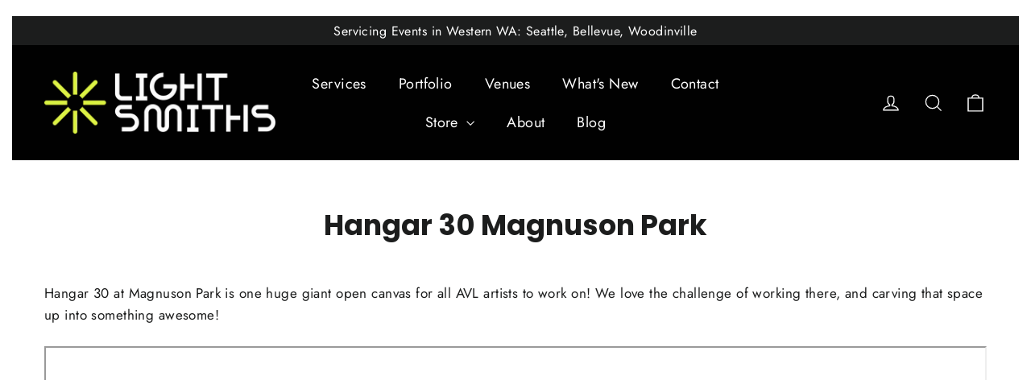

--- FILE ---
content_type: text/html; charset=UTF-8
request_url: https://enormapps.com/gallery-v2/get-gallery-images?returncode=jQuery224022039892653579551_1769313236019&gallery=54454&limit=16&offset=0&isMobile=false&_=1769313236020
body_size: -228
content:
jQuery224022039892653579551_1769313236019({"status":"error","message":"Gallery not found."})

--- FILE ---
content_type: text/html; charset=UTF-8
request_url: https://enormapps.com/gallery-v2/get-gallery-images?returncode=jQuery224022039892653579551_1769313236021&gallery=popup-54454&limit=16&offset=0&isMobile=false&_=1769313236022
body_size: -368
content:
jQuery224022039892653579551_1769313236021({"status":"error","message":"Gallery not found."})

--- FILE ---
content_type: text/html; charset=UTF-8
request_url: https://enormapps.com/gallery-v2/get-gallery-images?returncode=jQuery224022039892653579551_1769313236023&gallery=94602&limit=16&offset=0&isMobile=false&_=1769313236024
body_size: 1426
content:
jQuery224022039892653579551_1769313236023({"status":"success","gallery":"94602","galleryData":{"gallery_name":"Hangar 30","shop_name":"lightsmiths.myshopify.com"},"settings":{"display_mode":"popup","popupfit":"lcPopup","image_order":"manual","img_width":"masonry","img_resolution":"medium","no_of_img":"3","mobile_no_of_img":"1","show_gallery_name":"false","linkopen":"false","download_btn":"false","title_loc":"above","gutter":"5px","img_radius":"10px","show_border":"false","border_width":"5px","border_color":"#007bff","image_effect":"noeffect","overlay_opacity":"0.6","font_color":"#FFFFFF","overlay_color":"#0A0808","overlay_effect":"fade","display_text":"magnifier","disable_right_click":"false","button_bg_color":"#007bff","button_text_color":"#ffffff","lc_autoplay":"false","lc_counter":"false","lc_thumbs_nav":"true","lc_show_title":"true","fullscreen":"true","fs_only":"false","pagination":"disable","img_per_page":"30","img_load_more":"scroll","load_more_button_text":"Load more images","load_more_button_radius":"0px","load_more_button_bg_color":"#080808","load_more_button_text_color":"#ffffff","gallery_text_color":"#000000","gallery_font_size":"50px","image_over_text_size":"24px","popup_settings":{"overlayBgColor":"#101010","overlayOpacity":"0.9","overlayOpacityOptions":["0.1","0.2","0.3","0.4","0.5","0.6","0.7","0.8","0.9","1"],"captionBgColor":"#000000","captionTextColor":"#ffffff","imgBorderRadius":"0px","imgBorderWidth":"4px","imgBorderColor":"#F9F9F9","fullscreen":"true","fs_only":"false"},"no_more_photos":"No more photos"},"style":"","shopData":{"shop":"lightsmiths.myshopify.com","pricingPlan":"platinum"},"data":"    <style>#enap-gallery-94602{position: relative;}<\/style>        <style>\n            #lcl_overlay{background-color:#101010 !important;}#lcl_overlay{opacity:0.9 !important;}#lcl_txt{background-color:#000000 !important;}#lcl_txt>#lcl_title{color:#ffffff !important;}#lcl_contents_wrap{border-radius:0px !important;}        <\/style>\n    <!--<link rel=\"stylesheet\" href=\"\">\n    <link rel=\"stylesheet\" href=\"\">\n    <link rel=\"stylesheet\" href=\"\">-->\n    <!--<link rel=\"stylesheet\" href=\"\">-->\n        <div class=\"enrm-image-container enrm-masonary-item enrm-col-3\" style=\"padding: 5px\">\n            <a class=\"enrm-cursor-pointer enrm-border-none enrm-lc-popup\"\n               href=\"https:\/\/cdn.shopify.com\/s\/files\/1\/2540\/7566\/files\/hangar-30-18-1762449661-690cd8fd9d991.jpg?v=1762449664&&width=1280\"\n               target=\"_self\"\n               title=\"Wedding-Gala-Concert-Corporate-Event-Lighting-by-LightSmiths-Seattle-Hangar-30-Magnuson-Park\"\n               data-lcl-title=\"Magnuson Park Event Lighting by LightSmiths Seattle\"\n               data-lcl-thumb=\"https:\/\/cdn.shopify.com\/s\/files\/1\/2540\/7566\/files\/hangar-30-18-1762449661-690cd8fd9d991.jpg?v=1762449664&width=350\"\n               data-src-attr=\"javascript:void(0)\"\n            >\n                <!--To show the square image-->\n                                    <!--Masonry layout-->\n                    <div class=\"enrm-masonry-img enrm-img-wrapper\"\n                         style=\"border-radius:10px;\"\n                    >\n                        <img src=\"https:\/\/cdn.shopify.com\/s\/files\/1\/2540\/7566\/files\/hangar-30-18-1762449661-690cd8fd9d991.jpg?v=1762449664&width=600\"\n                             class=\"enrm-img-fluid enrm-img-image-first-0 noeffect\"  alt=\"Wedding-Gala-Concert-Corporate-Event-Lighting-by-LightSmiths-Seattle-Hangar-30-Magnuson-Park\"\n                              title=\"Wedding-Gala-Concert-Corporate-Event-Lighting-by-LightSmiths-Seattle-Hangar-30-Magnuson-Park\"\n                        >\n                                                 <div class=\"enrm-overlay-container fade magnifier\" style=\"background-color:rgba(10,8,8,0.6)\"><span class=\"enrm-overlay-caption magnifier\" style=\"color: #FFFFFF; font-size: 24px\"><i class=\"enrm-fas enrm-fa-search-plus\"><\/i><\/span><\/div>                    <\/div>\n                            <\/a>\n            <!--Add Image download button-->\n                    <\/div>\n            <div class=\"enrm-image-container enrm-masonary-item enrm-col-3\" style=\"padding: 5px\">\n            <a class=\"enrm-cursor-pointer enrm-border-none enrm-lc-popup\"\n               href=\"https:\/\/cdn.shopify.com\/s\/files\/1\/2540\/7566\/files\/img-5289-1762449941-690cda1581607.jpg?v=1762449950&&width=1280\"\n               target=\"_self\"\n               title=\"\"\n               data-lcl-title=\"\"\n               data-lcl-thumb=\"https:\/\/cdn.shopify.com\/s\/files\/1\/2540\/7566\/files\/img-5289-1762449941-690cda1581607.jpg?v=1762449950&width=350\"\n               data-src-attr=\"javascript:void(0)\"\n            >\n                <!--To show the square image-->\n                                    <!--Masonry layout-->\n                    <div class=\"enrm-masonry-img enrm-img-wrapper\"\n                         style=\"border-radius:10px;\"\n                    >\n                        <img src=\"https:\/\/cdn.shopify.com\/s\/files\/1\/2540\/7566\/files\/img-5289-1762449941-690cda1581607.jpg?v=1762449950&width=600\"\n                             class=\"enrm-img-fluid enrm-img-image-first-1 noeffect\"  alt=\"IMG_5289.jpeg\"\n                              title=\"IMG_5289.jpeg\"\n                        >\n                                                 <div class=\"enrm-overlay-container fade magnifier\" style=\"background-color:rgba(10,8,8,0.6)\"><span class=\"enrm-overlay-caption magnifier\" style=\"color: #FFFFFF; font-size: 24px\"><i class=\"enrm-fas enrm-fa-search-plus\"><\/i><\/span><\/div>                    <\/div>\n                            <\/a>\n            <!--Add Image download button-->\n                    <\/div>\n            <div class=\"enrm-image-container enrm-masonary-item enrm-col-3\" style=\"padding: 5px\">\n            <a class=\"enrm-cursor-pointer enrm-border-none enrm-lc-popup\"\n               href=\"https:\/\/cdn.shopify.com\/s\/files\/1\/2540\/7566\/files\/hangar-30-17-1762449661-690cd8fd669b7.jpg?v=1762449664&&width=1280\"\n               target=\"_self\"\n               title=\"Wedding-Gala-Concert-Corporate-Event-Lighting-by-LightSmiths-Seattle-Hangar-30-Magnuson-Park\"\n               data-lcl-title=\"Magnuson Park Event Lighting by LightSmiths Seattle\"\n               data-lcl-thumb=\"https:\/\/cdn.shopify.com\/s\/files\/1\/2540\/7566\/files\/hangar-30-17-1762449661-690cd8fd669b7.jpg?v=1762449664&width=350\"\n               data-src-attr=\"javascript:void(0)\"\n            >\n                <!--To show the square image-->\n                                    <!--Masonry layout-->\n                    <div class=\"enrm-masonry-img enrm-img-wrapper\"\n                         style=\"border-radius:10px;\"\n                    >\n                        <img src=\"https:\/\/cdn.shopify.com\/s\/files\/1\/2540\/7566\/files\/hangar-30-17-1762449661-690cd8fd669b7.jpg?v=1762449664&width=600\"\n                             class=\"enrm-img-fluid enrm-img-image-first-2 noeffect\"  alt=\"Wedding-Gala-Concert-Corporate-Event-Lighting-by-LightSmiths-Seattle-Hangar-30-Magnuson-Park\"\n                              title=\"Wedding-Gala-Concert-Corporate-Event-Lighting-by-LightSmiths-Seattle-Hangar-30-Magnuson-Park\"\n                        >\n                                                 <div class=\"enrm-overlay-container fade magnifier\" style=\"background-color:rgba(10,8,8,0.6)\"><span class=\"enrm-overlay-caption magnifier\" style=\"color: #FFFFFF; font-size: 24px\"><i class=\"enrm-fas enrm-fa-search-plus\"><\/i><\/span><\/div>                    <\/div>\n                            <\/a>\n            <!--Add Image download button-->\n                    <\/div>\n            <div class=\"enrm-image-container enrm-masonary-item enrm-col-3\" style=\"padding: 5px\">\n            <a class=\"enrm-cursor-pointer enrm-border-none enrm-lc-popup\"\n               href=\"https:\/\/cdn.shopify.com\/s\/files\/1\/2540\/7566\/files\/hangar-30-4-1762449658-690cd8fa3e557.jpg?v=1762449660&&width=1280\"\n               target=\"_self\"\n               title=\"Wedding-Gala-Concert-Corporate-Event-Lighting-by-LightSmiths-Seattle-Hangar-30-Magnuson-Park\"\n               data-lcl-title=\"Magnuson Park Event Lighting by LightSmiths Seattle\"\n               data-lcl-thumb=\"https:\/\/cdn.shopify.com\/s\/files\/1\/2540\/7566\/files\/hangar-30-4-1762449658-690cd8fa3e557.jpg?v=1762449660&width=350\"\n               data-src-attr=\"javascript:void(0)\"\n            >\n                <!--To show the square image-->\n                                    <!--Masonry layout-->\n                    <div class=\"enrm-masonry-img enrm-img-wrapper\"\n                         style=\"border-radius:10px;\"\n                    >\n                        <img src=\"https:\/\/cdn.shopify.com\/s\/files\/1\/2540\/7566\/files\/hangar-30-4-1762449658-690cd8fa3e557.jpg?v=1762449660&width=600\"\n                             class=\"enrm-img-fluid enrm-img-image-first-3 noeffect\"  alt=\"Wedding-Gala-Concert-Corporate-Event-Lighting-by-LightSmiths-Seattle-Hangar-30-Magnuson-Park\"\n                              title=\"Wedding-Gala-Concert-Corporate-Event-Lighting-by-LightSmiths-Seattle-Hangar-30-Magnuson-Park\"\n                        >\n                                                 <div class=\"enrm-overlay-container fade magnifier\" style=\"background-color:rgba(10,8,8,0.6)\"><span class=\"enrm-overlay-caption magnifier\" style=\"color: #FFFFFF; font-size: 24px\"><i class=\"enrm-fas enrm-fa-search-plus\"><\/i><\/span><\/div>                    <\/div>\n                            <\/a>\n            <!--Add Image download button-->\n                    <\/div>\n            <div class=\"enrm-image-container enrm-masonary-item enrm-col-3\" style=\"padding: 5px\">\n            <a class=\"enrm-cursor-pointer enrm-border-none enrm-lc-popup\"\n               href=\"https:\/\/cdn.shopify.com\/s\/files\/1\/2540\/7566\/files\/hangar-30-10-1762449658-690cd8fa295ed.jpg?v=1762449660&&width=1280\"\n               target=\"_self\"\n               title=\"Wedding-Gala-Concert-Corporate-Event-Lighting-by-LightSmiths-Seattle-Hangar-30-Magnuson-Park\"\n               data-lcl-title=\"Magnuson Park Event Lighting by LightSmiths Seattle\"\n               data-lcl-thumb=\"https:\/\/cdn.shopify.com\/s\/files\/1\/2540\/7566\/files\/hangar-30-10-1762449658-690cd8fa295ed.jpg?v=1762449660&width=350\"\n               data-src-attr=\"javascript:void(0)\"\n            >\n                <!--To show the square image-->\n                                    <!--Masonry layout-->\n                    <div class=\"enrm-masonry-img enrm-img-wrapper\"\n                         style=\"border-radius:10px;\"\n                    >\n                        <img src=\"https:\/\/cdn.shopify.com\/s\/files\/1\/2540\/7566\/files\/hangar-30-10-1762449658-690cd8fa295ed.jpg?v=1762449660&width=600\"\n                             class=\"enrm-img-fluid enrm-img-image-first-4 noeffect\"  alt=\"Wedding-Gala-Concert-Corporate-Event-Lighting-by-LightSmiths-Seattle-Hangar-30-Magnuson-Park\"\n                              title=\"Wedding-Gala-Concert-Corporate-Event-Lighting-by-LightSmiths-Seattle-Hangar-30-Magnuson-Park\"\n                        >\n                                                 <div class=\"enrm-overlay-container fade magnifier\" style=\"background-color:rgba(10,8,8,0.6)\"><span class=\"enrm-overlay-caption magnifier\" style=\"color: #FFFFFF; font-size: 24px\"><i class=\"enrm-fas enrm-fa-search-plus\"><\/i><\/span><\/div>                    <\/div>\n                            <\/a>\n            <!--Add Image download button-->\n                    <\/div>\n            <div class=\"enrm-image-container enrm-masonary-item enrm-col-3\" style=\"padding: 5px\">\n            <a class=\"enrm-cursor-pointer enrm-border-none enrm-lc-popup\"\n               href=\"https:\/\/cdn.shopify.com\/s\/files\/1\/2540\/7566\/files\/img-8273-copy-1762449614-690cd8cedc39c.jpg?v=1762449617&&width=1280\"\n               target=\"_self\"\n               title=\"Wedding-Gala-Concert-Corporate-Event-Lighting-by-LightSmiths-Seattle-Hangar-30-Magnuson-Park\"\n               data-lcl-title=\"Magnuson Park Event Lighting by LightSmiths Seattle\"\n               data-lcl-thumb=\"https:\/\/cdn.shopify.com\/s\/files\/1\/2540\/7566\/files\/img-8273-copy-1762449614-690cd8cedc39c.jpg?v=1762449617&width=350\"\n               data-src-attr=\"javascript:void(0)\"\n            >\n                <!--To show the square image-->\n                                    <!--Masonry layout-->\n                    <div class=\"enrm-masonry-img enrm-img-wrapper\"\n                         style=\"border-radius:10px;\"\n                    >\n                        <img src=\"https:\/\/cdn.shopify.com\/s\/files\/1\/2540\/7566\/files\/img-8273-copy-1762449614-690cd8cedc39c.jpg?v=1762449617&width=600\"\n                             class=\"enrm-img-fluid enrm-img-image-first-5 noeffect\"  alt=\"Wedding-Gala-Concert-Corporate-Event-Lighting-by-LightSmiths-Seattle-Hangar-30-Magnuson-Park\"\n                              title=\"Wedding-Gala-Concert-Corporate-Event-Lighting-by-LightSmiths-Seattle-Hangar-30-Magnuson-Park\"\n                        >\n                                                 <div class=\"enrm-overlay-container fade magnifier\" style=\"background-color:rgba(10,8,8,0.6)\"><span class=\"enrm-overlay-caption magnifier\" style=\"color: #FFFFFF; font-size: 24px\"><i class=\"enrm-fas enrm-fa-search-plus\"><\/i><\/span><\/div>                    <\/div>\n                            <\/a>\n            <!--Add Image download button-->\n                    <\/div>\n            <div class=\"enrm-image-container enrm-masonary-item enrm-col-3\" style=\"padding: 5px\">\n            <a class=\"enrm-cursor-pointer enrm-border-none enrm-lc-popup\"\n               href=\"https:\/\/cdn.shopify.com\/s\/files\/1\/2540\/7566\/files\/image000002-1762449614-690cd8ceb67f2.jpg?v=1762449617&&width=1280\"\n               target=\"_self\"\n               title=\"Wedding-Gala-Concert-Corporate-Event-Lighting-by-LightSmiths-Seattle-Hangar-30-Magnuson-Park\"\n               data-lcl-title=\"Magnuson Park Event Lighting by LightSmiths Seattle\"\n               data-lcl-thumb=\"https:\/\/cdn.shopify.com\/s\/files\/1\/2540\/7566\/files\/image000002-1762449614-690cd8ceb67f2.jpg?v=1762449617&width=350\"\n               data-src-attr=\"javascript:void(0)\"\n            >\n                <!--To show the square image-->\n                                    <!--Masonry layout-->\n                    <div class=\"enrm-masonry-img enrm-img-wrapper\"\n                         style=\"border-radius:10px;\"\n                    >\n                        <img src=\"https:\/\/cdn.shopify.com\/s\/files\/1\/2540\/7566\/files\/image000002-1762449614-690cd8ceb67f2.jpg?v=1762449617&width=600\"\n                             class=\"enrm-img-fluid enrm-img-image-first-6 noeffect\"  alt=\"Wedding-Gala-Concert-Corporate-Event-Lighting-by-LightSmiths-Seattle-Hangar-30-Magnuson-Park\"\n                              title=\"Wedding-Gala-Concert-Corporate-Event-Lighting-by-LightSmiths-Seattle-Hangar-30-Magnuson-Park\"\n                        >\n                                                 <div class=\"enrm-overlay-container fade magnifier\" style=\"background-color:rgba(10,8,8,0.6)\"><span class=\"enrm-overlay-caption magnifier\" style=\"color: #FFFFFF; font-size: 24px\"><i class=\"enrm-fas enrm-fa-search-plus\"><\/i><\/span><\/div>                    <\/div>\n                            <\/a>\n            <!--Add Image download button-->\n                    <\/div>\n    "})

--- FILE ---
content_type: text/javascript
request_url: https://cdn.embedany.com/static/js/enchant.js
body_size: 34561
content:
(function(){"use strict";try{if(typeof document<"u"){var e=document.createElement("style");e.appendChild(document.createTextNode(".iframely-embed>*:empty{display:block!important}.shopify-app-block:has(.embedany-block){align-self:stretch!important}")),document.head.appendChild(e)}}catch(t){console.error("vite-plugin-css-injected-by-js",t)}})();
function Fr(V){return V&&V.__esModule&&Object.prototype.hasOwnProperty.call(V,"default")?V.default:V}var Tt={exports:{}};/*!
 * jQuery JavaScript Library v3.7.1
 * https://jquery.com/
 *
 * Copyright OpenJS Foundation and other contributors
 * Released under the MIT license
 * https://jquery.org/license
 *
 * Date: 2023-08-28T13:37Z
 */var Wr=Tt.exports,Pn;function Br(){return Pn||(Pn=1,function(V){(function(D,ne){V.exports=D.document?ne(D,!0):function(z){if(!z.document)throw new Error("jQuery requires a window with a document");return ne(z)}})(typeof window<"u"?window:Wr,function(D,ne){var z=[],he=Object.getPrototypeOf,G=z.slice,ge=z.flat?function(e){return z.flat.call(e)}:function(e){return z.concat.apply([],e)},ye=z.push,K=z.indexOf,E={},X=E.toString,se=E.hasOwnProperty,ft=se.toString,Ct=ft.call(Object),O={},w=function(t){return typeof t=="function"&&typeof t.nodeType!="number"&&typeof t.item!="function"},$=function(t){return t!=null&&t===t.window},S=D.document,Y={type:!0,src:!0,nonce:!0,noModule:!0};function Re(e,t,n){n=n||S;var r,o,a=n.createElement("script");if(a.text=e,t)for(r in Y)o=t[r]||t.getAttribute&&t.getAttribute(r),o&&a.setAttribute(r,o);n.head.appendChild(a).parentNode.removeChild(a)}function ue(e){return e==null?e+"":typeof e=="object"||typeof e=="function"?E[X.call(e)]||"object":typeof e}var Se="3.7.1",Ie=/HTML$/i,i=function(e,t){return new i.fn.init(e,t)};i.fn=i.prototype={jquery:Se,constructor:i,length:0,toArray:function(){return G.call(this)},get:function(e){return e==null?G.call(this):e<0?this[e+this.length]:this[e]},pushStack:function(e){var t=i.merge(this.constructor(),e);return t.prevObject=this,t},each:function(e){return i.each(this,e)},map:function(e){return this.pushStack(i.map(this,function(t,n){return e.call(t,n,t)}))},slice:function(){return this.pushStack(G.apply(this,arguments))},first:function(){return this.eq(0)},last:function(){return this.eq(-1)},even:function(){return this.pushStack(i.grep(this,function(e,t){return(t+1)%2}))},odd:function(){return this.pushStack(i.grep(this,function(e,t){return t%2}))},eq:function(e){var t=this.length,n=+e+(e<0?t:0);return this.pushStack(n>=0&&n<t?[this[n]]:[])},end:function(){return this.prevObject||this.constructor()},push:ye,sort:z.sort,splice:z.splice},i.extend=i.fn.extend=function(){var e,t,n,r,o,a,s=arguments[0]||{},c=1,f=arguments.length,d=!1;for(typeof s=="boolean"&&(d=s,s=arguments[c]||{},c++),typeof s!="object"&&!w(s)&&(s={}),c===f&&(s=this,c--);c<f;c++)if((e=arguments[c])!=null)for(t in e)r=e[t],!(t==="__proto__"||s===r)&&(d&&r&&(i.isPlainObject(r)||(o=Array.isArray(r)))?(n=s[t],o&&!Array.isArray(n)?a=[]:!o&&!i.isPlainObject(n)?a={}:a=n,o=!1,s[t]=i.extend(d,a,r)):r!==void 0&&(s[t]=r));return s},i.extend({expando:"jQuery"+(Se+Math.random()).replace(/\D/g,""),isReady:!0,error:function(e){throw new Error(e)},noop:function(){},isPlainObject:function(e){var t,n;return!e||X.call(e)!=="[object Object]"?!1:(t=he(e),t?(n=se.call(t,"constructor")&&t.constructor,typeof n=="function"&&ft.call(n)===Ct):!0)},isEmptyObject:function(e){var t;for(t in e)return!1;return!0},globalEval:function(e,t,n){Re(e,{nonce:t&&t.nonce},n)},each:function(e,t){var n,r=0;if($e(e))for(n=e.length;r<n&&t.call(e[r],r,e[r])!==!1;r++);else for(r in e)if(t.call(e[r],r,e[r])===!1)break;return e},text:function(e){var t,n="",r=0,o=e.nodeType;if(!o)for(;t=e[r++];)n+=i.text(t);return o===1||o===11?e.textContent:o===9?e.documentElement.textContent:o===3||o===4?e.nodeValue:n},makeArray:function(e,t){var n=t||[];return e!=null&&($e(Object(e))?i.merge(n,typeof e=="string"?[e]:e):ye.call(n,e)),n},inArray:function(e,t,n){return t==null?-1:K.call(t,e,n)},isXMLDoc:function(e){var t=e&&e.namespaceURI,n=e&&(e.ownerDocument||e).documentElement;return!Ie.test(t||n&&n.nodeName||"HTML")},merge:function(e,t){for(var n=+t.length,r=0,o=e.length;r<n;r++)e[o++]=t[r];return e.length=o,e},grep:function(e,t,n){for(var r,o=[],a=0,s=e.length,c=!n;a<s;a++)r=!t(e[a],a),r!==c&&o.push(e[a]);return o},map:function(e,t,n){var r,o,a=0,s=[];if($e(e))for(r=e.length;a<r;a++)o=t(e[a],a,n),o!=null&&s.push(o);else for(a in e)o=t(e[a],a,n),o!=null&&s.push(o);return ge(s)},guid:1,support:O}),typeof Symbol=="function"&&(i.fn[Symbol.iterator]=z[Symbol.iterator]),i.each("Boolean Number String Function Array Date RegExp Object Error Symbol".split(" "),function(e,t){E["[object "+t+"]"]=t.toLowerCase()});function $e(e){var t=!!e&&"length"in e&&e.length,n=ue(e);return w(e)||$(e)?!1:n==="array"||t===0||typeof t=="number"&&t>0&&t-1 in e}function F(e,t){return e.nodeName&&e.nodeName.toLowerCase()===t.toLowerCase()}var Hn=z.pop,Mn=z.sort,_n=z.splice,B="[\\x20\\t\\r\\n\\f]",Je=new RegExp("^"+B+"+|((?:^|[^\\\\])(?:\\\\.)*)"+B+"+$","g");i.contains=function(e,t){var n=t&&t.parentNode;return e===n||!!(n&&n.nodeType===1&&(e.contains?e.contains(n):e.compareDocumentPosition&&e.compareDocumentPosition(n)&16))};var Rn=/([\0-\x1f\x7f]|^-?\d)|^-$|[^\x80-\uFFFF\w-]/g;function In(e,t){return t?e==="\0"?"�":e.slice(0,-1)+"\\"+e.charCodeAt(e.length-1).toString(16)+" ":"\\"+e}i.escapeSelector=function(e){return(e+"").replace(Rn,In)};var Ee=S,wt=ye;(function(){var e,t,n,r,o,a=wt,s,c,f,d,y,b=i.expando,h=0,m=0,q=vt(),R=vt(),P=vt(),Z=vt(),J=function(u,l){return u===l&&(o=!0),0},me="checked|selected|async|autofocus|autoplay|controls|defer|disabled|hidden|ismap|loop|multiple|open|readonly|required|scoped",xe="(?:\\\\[\\da-fA-F]{1,6}"+B+"?|\\\\[^\\r\\n\\f]|[\\w-]|[^\0-\\x7f])+",_="\\["+B+"*("+xe+")(?:"+B+"*([*^$|!~]?=)"+B+`*(?:'((?:\\\\.|[^\\\\'])*)'|"((?:\\\\.|[^\\\\"])*)"|(`+xe+"))|)"+B+"*\\]",Me=":("+xe+`)(?:\\((('((?:\\\\.|[^\\\\'])*)'|"((?:\\\\.|[^\\\\"])*)")|((?:\\\\.|[^\\\\()[\\]]|`+_+")*)|.*)\\)|)",I=new RegExp(B+"+","g"),Q=new RegExp("^"+B+"*,"+B+"*"),at=new RegExp("^"+B+"*([>+~]|"+B+")"+B+"*"),$t=new RegExp(B+"|>"),Te=new RegExp(Me),st=new RegExp("^"+xe+"$"),Ce={ID:new RegExp("^#("+xe+")"),CLASS:new RegExp("^\\.("+xe+")"),TAG:new RegExp("^("+xe+"|[*])"),ATTR:new RegExp("^"+_),PSEUDO:new RegExp("^"+Me),CHILD:new RegExp("^:(only|first|last|nth|nth-last)-(child|of-type)(?:\\("+B+"*(even|odd|(([+-]|)(\\d*)n|)"+B+"*(?:([+-]|)"+B+"*(\\d+)|))"+B+"*\\)|)","i"),bool:new RegExp("^(?:"+me+")$","i"),needsContext:new RegExp("^"+B+"*[>+~]|:(even|odd|eq|gt|lt|nth|first|last)(?:\\("+B+"*((?:-\\d)?\\d*)"+B+"*\\)|)(?=[^-]|$)","i")},je=/^(?:input|select|textarea|button)$/i,qe=/^h\d$/i,ce=/^(?:#([\w-]+)|(\w+)|\.([\w-]+))$/,Ft=/[+~]/,De=new RegExp("\\\\[\\da-fA-F]{1,6}"+B+"?|\\\\([^\\r\\n\\f])","g"),Ne=function(u,l){var p="0x"+u.slice(1)-65536;return l||(p<0?String.fromCharCode(p+65536):String.fromCharCode(p>>10|55296,p&1023|56320))},Pr=function(){Le()},Hr=mt(function(u){return u.disabled===!0&&F(u,"fieldset")},{dir:"parentNode",next:"legend"});function Mr(){try{return s.activeElement}catch{}}try{a.apply(z=G.call(Ee.childNodes),Ee.childNodes),z[Ee.childNodes.length].nodeType}catch{a={apply:function(l,p){wt.apply(l,G.call(p))},call:function(l){wt.apply(l,G.call(arguments,1))}}}function W(u,l,p,g){var v,x,T,A,C,H,j,L=l&&l.ownerDocument,M=l?l.nodeType:9;if(p=p||[],typeof u!="string"||!u||M!==1&&M!==9&&M!==11)return p;if(!g&&(Le(l),l=l||s,f)){if(M!==11&&(C=ce.exec(u)))if(v=C[1]){if(M===9)if(T=l.getElementById(v)){if(T.id===v)return a.call(p,T),p}else return p;else if(L&&(T=L.getElementById(v))&&W.contains(l,T)&&T.id===v)return a.call(p,T),p}else{if(C[2])return a.apply(p,l.getElementsByTagName(u)),p;if((v=C[3])&&l.getElementsByClassName)return a.apply(p,l.getElementsByClassName(v)),p}if(!Z[u+" "]&&(!d||!d.test(u))){if(j=u,L=l,M===1&&($t.test(u)||at.test(u))){for(L=Ft.test(u)&&Wt(l.parentNode)||l,(L!=l||!O.scope)&&((A=l.getAttribute("id"))?A=i.escapeSelector(A):l.setAttribute("id",A=b)),H=ut(u),x=H.length;x--;)H[x]=(A?"#"+A:":scope")+" "+bt(H[x]);j=H.join(",")}try{return a.apply(p,L.querySelectorAll(j)),p}catch{Z(u,!0)}finally{A===b&&l.removeAttribute("id")}}}return On(u.replace(Je,"$1"),l,p,g)}function vt(){var u=[];function l(p,g){return u.push(p+" ")>t.cacheLength&&delete l[u.shift()],l[p+" "]=g}return l}function pe(u){return u[b]=!0,u}function Ge(u){var l=s.createElement("fieldset");try{return!!u(l)}catch{return!1}finally{l.parentNode&&l.parentNode.removeChild(l),l=null}}function _r(u){return function(l){return F(l,"input")&&l.type===u}}function Rr(u){return function(l){return(F(l,"input")||F(l,"button"))&&l.type===u}}function qn(u){return function(l){return"form"in l?l.parentNode&&l.disabled===!1?"label"in l?"label"in l.parentNode?l.parentNode.disabled===u:l.disabled===u:l.isDisabled===u||l.isDisabled!==!u&&Hr(l)===u:l.disabled===u:"label"in l?l.disabled===u:!1}}function _e(u){return pe(function(l){return l=+l,pe(function(p,g){for(var v,x=u([],p.length,l),T=x.length;T--;)p[v=x[T]]&&(p[v]=!(g[v]=p[v]))})})}function Wt(u){return u&&typeof u.getElementsByTagName<"u"&&u}function Le(u){var l,p=u?u.ownerDocument||u:Ee;return p==s||p.nodeType!==9||!p.documentElement||(s=p,c=s.documentElement,f=!i.isXMLDoc(s),y=c.matches||c.webkitMatchesSelector||c.msMatchesSelector,c.msMatchesSelector&&Ee!=s&&(l=s.defaultView)&&l.top!==l&&l.addEventListener("unload",Pr),O.getById=Ge(function(g){return c.appendChild(g).id=i.expando,!s.getElementsByName||!s.getElementsByName(i.expando).length}),O.disconnectedMatch=Ge(function(g){return y.call(g,"*")}),O.scope=Ge(function(){return s.querySelectorAll(":scope")}),O.cssHas=Ge(function(){try{return s.querySelector(":has(*,:jqfake)"),!1}catch{return!0}}),O.getById?(t.filter.ID=function(g){var v=g.replace(De,Ne);return function(x){return x.getAttribute("id")===v}},t.find.ID=function(g,v){if(typeof v.getElementById<"u"&&f){var x=v.getElementById(g);return x?[x]:[]}}):(t.filter.ID=function(g){var v=g.replace(De,Ne);return function(x){var T=typeof x.getAttributeNode<"u"&&x.getAttributeNode("id");return T&&T.value===v}},t.find.ID=function(g,v){if(typeof v.getElementById<"u"&&f){var x,T,A,C=v.getElementById(g);if(C){if(x=C.getAttributeNode("id"),x&&x.value===g)return[C];for(A=v.getElementsByName(g),T=0;C=A[T++];)if(x=C.getAttributeNode("id"),x&&x.value===g)return[C]}return[]}}),t.find.TAG=function(g,v){return typeof v.getElementsByTagName<"u"?v.getElementsByTagName(g):v.querySelectorAll(g)},t.find.CLASS=function(g,v){if(typeof v.getElementsByClassName<"u"&&f)return v.getElementsByClassName(g)},d=[],Ge(function(g){var v;c.appendChild(g).innerHTML="<a id='"+b+"' href='' disabled='disabled'></a><select id='"+b+"-\r\\' disabled='disabled'><option selected=''></option></select>",g.querySelectorAll("[selected]").length||d.push("\\["+B+"*(?:value|"+me+")"),g.querySelectorAll("[id~="+b+"-]").length||d.push("~="),g.querySelectorAll("a#"+b+"+*").length||d.push(".#.+[+~]"),g.querySelectorAll(":checked").length||d.push(":checked"),v=s.createElement("input"),v.setAttribute("type","hidden"),g.appendChild(v).setAttribute("name","D"),c.appendChild(g).disabled=!0,g.querySelectorAll(":disabled").length!==2&&d.push(":enabled",":disabled"),v=s.createElement("input"),v.setAttribute("name",""),g.appendChild(v),g.querySelectorAll("[name='']").length||d.push("\\["+B+"*name"+B+"*="+B+`*(?:''|"")`)}),O.cssHas||d.push(":has"),d=d.length&&new RegExp(d.join("|")),J=function(g,v){if(g===v)return o=!0,0;var x=!g.compareDocumentPosition-!v.compareDocumentPosition;return x||(x=(g.ownerDocument||g)==(v.ownerDocument||v)?g.compareDocumentPosition(v):1,x&1||!O.sortDetached&&v.compareDocumentPosition(g)===x?g===s||g.ownerDocument==Ee&&W.contains(Ee,g)?-1:v===s||v.ownerDocument==Ee&&W.contains(Ee,v)?1:r?K.call(r,g)-K.call(r,v):0:x&4?-1:1)}),s}W.matches=function(u,l){return W(u,null,null,l)},W.matchesSelector=function(u,l){if(Le(u),f&&!Z[l+" "]&&(!d||!d.test(l)))try{var p=y.call(u,l);if(p||O.disconnectedMatch||u.document&&u.document.nodeType!==11)return p}catch{Z(l,!0)}return W(l,s,null,[u]).length>0},W.contains=function(u,l){return(u.ownerDocument||u)!=s&&Le(u),i.contains(u,l)},W.attr=function(u,l){(u.ownerDocument||u)!=s&&Le(u);var p=t.attrHandle[l.toLowerCase()],g=p&&se.call(t.attrHandle,l.toLowerCase())?p(u,l,!f):void 0;return g!==void 0?g:u.getAttribute(l)},W.error=function(u){throw new Error("Syntax error, unrecognized expression: "+u)},i.uniqueSort=function(u){var l,p=[],g=0,v=0;if(o=!O.sortStable,r=!O.sortStable&&G.call(u,0),Mn.call(u,J),o){for(;l=u[v++];)l===u[v]&&(g=p.push(v));for(;g--;)_n.call(u,p[g],1)}return r=null,u},i.fn.uniqueSort=function(){return this.pushStack(i.uniqueSort(G.apply(this)))},t=i.expr={cacheLength:50,createPseudo:pe,match:Ce,attrHandle:{},find:{},relative:{">":{dir:"parentNode",first:!0}," ":{dir:"parentNode"},"+":{dir:"previousSibling",first:!0},"~":{dir:"previousSibling"}},preFilter:{ATTR:function(u){return u[1]=u[1].replace(De,Ne),u[3]=(u[3]||u[4]||u[5]||"").replace(De,Ne),u[2]==="~="&&(u[3]=" "+u[3]+" "),u.slice(0,4)},CHILD:function(u){return u[1]=u[1].toLowerCase(),u[1].slice(0,3)==="nth"?(u[3]||W.error(u[0]),u[4]=+(u[4]?u[5]+(u[6]||1):2*(u[3]==="even"||u[3]==="odd")),u[5]=+(u[7]+u[8]||u[3]==="odd")):u[3]&&W.error(u[0]),u},PSEUDO:function(u){var l,p=!u[6]&&u[2];return Ce.CHILD.test(u[0])?null:(u[3]?u[2]=u[4]||u[5]||"":p&&Te.test(p)&&(l=ut(p,!0))&&(l=p.indexOf(")",p.length-l)-p.length)&&(u[0]=u[0].slice(0,l),u[2]=p.slice(0,l)),u.slice(0,3))}},filter:{TAG:function(u){var l=u.replace(De,Ne).toLowerCase();return u==="*"?function(){return!0}:function(p){return F(p,l)}},CLASS:function(u){var l=q[u+" "];return l||(l=new RegExp("(^|"+B+")"+u+"("+B+"|$)"))&&q(u,function(p){return l.test(typeof p.className=="string"&&p.className||typeof p.getAttribute<"u"&&p.getAttribute("class")||"")})},ATTR:function(u,l,p){return function(g){var v=W.attr(g,u);return v==null?l==="!=":l?(v+="",l==="="?v===p:l==="!="?v!==p:l==="^="?p&&v.indexOf(p)===0:l==="*="?p&&v.indexOf(p)>-1:l==="$="?p&&v.slice(-p.length)===p:l==="~="?(" "+v.replace(I," ")+" ").indexOf(p)>-1:l==="|="?v===p||v.slice(0,p.length+1)===p+"-":!1):!0}},CHILD:function(u,l,p,g,v){var x=u.slice(0,3)!=="nth",T=u.slice(-4)!=="last",A=l==="of-type";return g===1&&v===0?function(C){return!!C.parentNode}:function(C,H,j){var L,M,N,U,ae,ee=x!==T?"nextSibling":"previousSibling",le=C.parentNode,we=A&&C.nodeName.toLowerCase(),Ye=!j&&!A,te=!1;if(le){if(x){for(;ee;){for(N=C;N=N[ee];)if(A?F(N,we):N.nodeType===1)return!1;ae=ee=u==="only"&&!ae&&"nextSibling"}return!0}if(ae=[T?le.firstChild:le.lastChild],T&&Ye){for(M=le[b]||(le[b]={}),L=M[u]||[],U=L[0]===h&&L[1],te=U&&L[2],N=U&&le.childNodes[U];N=++U&&N&&N[ee]||(te=U=0)||ae.pop();)if(N.nodeType===1&&++te&&N===C){M[u]=[h,U,te];break}}else if(Ye&&(M=C[b]||(C[b]={}),L=M[u]||[],U=L[0]===h&&L[1],te=U),te===!1)for(;(N=++U&&N&&N[ee]||(te=U=0)||ae.pop())&&!((A?F(N,we):N.nodeType===1)&&++te&&(Ye&&(M=N[b]||(N[b]={}),M[u]=[h,te]),N===C)););return te-=v,te===g||te%g===0&&te/g>=0}}},PSEUDO:function(u,l){var p,g=t.pseudos[u]||t.setFilters[u.toLowerCase()]||W.error("unsupported pseudo: "+u);return g[b]?g(l):g.length>1?(p=[u,u,"",l],t.setFilters.hasOwnProperty(u.toLowerCase())?pe(function(v,x){for(var T,A=g(v,l),C=A.length;C--;)T=K.call(v,A[C]),v[T]=!(x[T]=A[C])}):function(v){return g(v,0,p)}):g}},pseudos:{not:pe(function(u){var l=[],p=[],g=zt(u.replace(Je,"$1"));return g[b]?pe(function(v,x,T,A){for(var C,H=g(v,null,A,[]),j=v.length;j--;)(C=H[j])&&(v[j]=!(x[j]=C))}):function(v,x,T){return l[0]=v,g(l,null,T,p),l[0]=null,!p.pop()}}),has:pe(function(u){return function(l){return W(u,l).length>0}}),contains:pe(function(u){return u=u.replace(De,Ne),function(l){return(l.textContent||i.text(l)).indexOf(u)>-1}}),lang:pe(function(u){return st.test(u||"")||W.error("unsupported lang: "+u),u=u.replace(De,Ne).toLowerCase(),function(l){var p;do if(p=f?l.lang:l.getAttribute("xml:lang")||l.getAttribute("lang"))return p=p.toLowerCase(),p===u||p.indexOf(u+"-")===0;while((l=l.parentNode)&&l.nodeType===1);return!1}}),target:function(u){var l=D.location&&D.location.hash;return l&&l.slice(1)===u.id},root:function(u){return u===c},focus:function(u){return u===Mr()&&s.hasFocus()&&!!(u.type||u.href||~u.tabIndex)},enabled:qn(!1),disabled:qn(!0),checked:function(u){return F(u,"input")&&!!u.checked||F(u,"option")&&!!u.selected},selected:function(u){return u.parentNode&&u.parentNode.selectedIndex,u.selected===!0},empty:function(u){for(u=u.firstChild;u;u=u.nextSibling)if(u.nodeType<6)return!1;return!0},parent:function(u){return!t.pseudos.empty(u)},header:function(u){return qe.test(u.nodeName)},input:function(u){return je.test(u.nodeName)},button:function(u){return F(u,"input")&&u.type==="button"||F(u,"button")},text:function(u){var l;return F(u,"input")&&u.type==="text"&&((l=u.getAttribute("type"))==null||l.toLowerCase()==="text")},first:_e(function(){return[0]}),last:_e(function(u,l){return[l-1]}),eq:_e(function(u,l,p){return[p<0?p+l:p]}),even:_e(function(u,l){for(var p=0;p<l;p+=2)u.push(p);return u}),odd:_e(function(u,l){for(var p=1;p<l;p+=2)u.push(p);return u}),lt:_e(function(u,l,p){var g;for(p<0?g=p+l:p>l?g=l:g=p;--g>=0;)u.push(g);return u}),gt:_e(function(u,l,p){for(var g=p<0?p+l:p;++g<l;)u.push(g);return u})}},t.pseudos.nth=t.pseudos.eq;for(e in{radio:!0,checkbox:!0,file:!0,password:!0,image:!0})t.pseudos[e]=_r(e);for(e in{submit:!0,reset:!0})t.pseudos[e]=Rr(e);function Ln(){}Ln.prototype=t.filters=t.pseudos,t.setFilters=new Ln;function ut(u,l){var p,g,v,x,T,A,C,H=R[u+" "];if(H)return l?0:H.slice(0);for(T=u,A=[],C=t.preFilter;T;){(!p||(g=Q.exec(T)))&&(g&&(T=T.slice(g[0].length)||T),A.push(v=[])),p=!1,(g=at.exec(T))&&(p=g.shift(),v.push({value:p,type:g[0].replace(Je," ")}),T=T.slice(p.length));for(x in t.filter)(g=Ce[x].exec(T))&&(!C[x]||(g=C[x](g)))&&(p=g.shift(),v.push({value:p,type:x,matches:g}),T=T.slice(p.length));if(!p)break}return l?T.length:T?W.error(u):R(u,A).slice(0)}function bt(u){for(var l=0,p=u.length,g="";l<p;l++)g+=u[l].value;return g}function mt(u,l,p){var g=l.dir,v=l.next,x=v||g,T=p&&x==="parentNode",A=m++;return l.first?function(C,H,j){for(;C=C[g];)if(C.nodeType===1||T)return u(C,H,j);return!1}:function(C,H,j){var L,M,N=[h,A];if(j){for(;C=C[g];)if((C.nodeType===1||T)&&u(C,H,j))return!0}else for(;C=C[g];)if(C.nodeType===1||T)if(M=C[b]||(C[b]={}),v&&F(C,v))C=C[g]||C;else{if((L=M[x])&&L[0]===h&&L[1]===A)return N[2]=L[2];if(M[x]=N,N[2]=u(C,H,j))return!0}return!1}}function Bt(u){return u.length>1?function(l,p,g){for(var v=u.length;v--;)if(!u[v](l,p,g))return!1;return!0}:u[0]}function Ir(u,l,p){for(var g=0,v=l.length;g<v;g++)W(u,l[g],p);return p}function xt(u,l,p,g,v){for(var x,T=[],A=0,C=u.length,H=l!=null;A<C;A++)(x=u[A])&&(!p||p(x,g,v))&&(T.push(x),H&&l.push(A));return T}function Ut(u,l,p,g,v,x){return g&&!g[b]&&(g=Ut(g)),v&&!v[b]&&(v=Ut(v,x)),pe(function(T,A,C,H){var j,L,M,N,U=[],ae=[],ee=A.length,le=T||Ir(l||"*",C.nodeType?[C]:C,[]),we=u&&(T||!l)?xt(le,U,u,C,H):le;if(p?(N=v||(T?u:ee||g)?[]:A,p(we,N,C,H)):N=we,g)for(j=xt(N,ae),g(j,[],C,H),L=j.length;L--;)(M=j[L])&&(N[ae[L]]=!(we[ae[L]]=M));if(T){if(v||u){if(v){for(j=[],L=N.length;L--;)(M=N[L])&&j.push(we[L]=M);v(null,N=[],j,H)}for(L=N.length;L--;)(M=N[L])&&(j=v?K.call(T,M):U[L])>-1&&(T[j]=!(A[j]=M))}}else N=xt(N===A?N.splice(ee,N.length):N),v?v(null,A,N,H):a.apply(A,N)})}function Vt(u){for(var l,p,g,v=u.length,x=t.relative[u[0].type],T=x||t.relative[" "],A=x?1:0,C=mt(function(L){return L===l},T,!0),H=mt(function(L){return K.call(l,L)>-1},T,!0),j=[function(L,M,N){var U=!x&&(N||M!=n)||((l=M).nodeType?C(L,M,N):H(L,M,N));return l=null,U}];A<v;A++)if(p=t.relative[u[A].type])j=[mt(Bt(j),p)];else{if(p=t.filter[u[A].type].apply(null,u[A].matches),p[b]){for(g=++A;g<v&&!t.relative[u[g].type];g++);return Ut(A>1&&Bt(j),A>1&&bt(u.slice(0,A-1).concat({value:u[A-2].type===" "?"*":""})).replace(Je,"$1"),p,A<g&&Vt(u.slice(A,g)),g<v&&Vt(u=u.slice(g)),g<v&&bt(u))}j.push(p)}return Bt(j)}function $r(u,l){var p=l.length>0,g=u.length>0,v=function(x,T,A,C,H){var j,L,M,N=0,U="0",ae=x&&[],ee=[],le=n,we=x||g&&t.find.TAG("*",H),Ye=h+=le==null?1:Math.random()||.1,te=we.length;for(H&&(n=T==s||T||H);U!==te&&(j=we[U])!=null;U++){if(g&&j){for(L=0,!T&&j.ownerDocument!=s&&(Le(j),A=!f);M=u[L++];)if(M(j,T||s,A)){a.call(C,j);break}H&&(h=Ye)}p&&((j=!M&&j)&&N--,x&&ae.push(j))}if(N+=U,p&&U!==N){for(L=0;M=l[L++];)M(ae,ee,T,A);if(x){if(N>0)for(;U--;)ae[U]||ee[U]||(ee[U]=Hn.call(C));ee=xt(ee)}a.apply(C,ee),H&&!x&&ee.length>0&&N+l.length>1&&i.uniqueSort(C)}return H&&(h=Ye,n=le),ae};return p?pe(v):v}function zt(u,l){var p,g=[],v=[],x=P[u+" "];if(!x){for(l||(l=ut(u)),p=l.length;p--;)x=Vt(l[p]),x[b]?g.push(x):v.push(x);x=P(u,$r(v,g)),x.selector=u}return x}function On(u,l,p,g){var v,x,T,A,C,H=typeof u=="function"&&u,j=!g&&ut(u=H.selector||u);if(p=p||[],j.length===1){if(x=j[0]=j[0].slice(0),x.length>2&&(T=x[0]).type==="ID"&&l.nodeType===9&&f&&t.relative[x[1].type]){if(l=(t.find.ID(T.matches[0].replace(De,Ne),l)||[])[0],l)H&&(l=l.parentNode);else return p;u=u.slice(x.shift().value.length)}for(v=Ce.needsContext.test(u)?0:x.length;v--&&(T=x[v],!t.relative[A=T.type]);)if((C=t.find[A])&&(g=C(T.matches[0].replace(De,Ne),Ft.test(x[0].type)&&Wt(l.parentNode)||l))){if(x.splice(v,1),u=g.length&&bt(x),!u)return a.apply(p,g),p;break}}return(H||zt(u,j))(g,l,!f,p,!l||Ft.test(u)&&Wt(l.parentNode)||l),p}O.sortStable=b.split("").sort(J).join("")===b,Le(),O.sortDetached=Ge(function(u){return u.compareDocumentPosition(s.createElement("fieldset"))&1}),i.find=W,i.expr[":"]=i.expr.pseudos,i.unique=i.uniqueSort,W.compile=zt,W.select=On,W.setDocument=Le,W.tokenize=ut,W.escape=i.escapeSelector,W.getText=i.text,W.isXML=i.isXMLDoc,W.selectors=i.expr,W.support=i.support,W.uniqueSort=i.uniqueSort})();var Fe=function(e,t,n){for(var r=[],o=n!==void 0;(e=e[t])&&e.nodeType!==9;)if(e.nodeType===1){if(o&&i(e).is(n))break;r.push(e)}return r},Xt=function(e,t){for(var n=[];e;e=e.nextSibling)e.nodeType===1&&e!==t&&n.push(e);return n},Qt=i.expr.match.needsContext,Gt=/^<([a-z][^\/\0>:\x20\t\r\n\f]*)[\x20\t\r\n\f]*\/?>(?:<\/\1>|)$/i;function St(e,t,n){return w(t)?i.grep(e,function(r,o){return!!t.call(r,o,r)!==n}):t.nodeType?i.grep(e,function(r){return r===t!==n}):typeof t!="string"?i.grep(e,function(r){return K.call(t,r)>-1!==n}):i.filter(t,e,n)}i.filter=function(e,t,n){var r=t[0];return n&&(e=":not("+e+")"),t.length===1&&r.nodeType===1?i.find.matchesSelector(r,e)?[r]:[]:i.find.matches(e,i.grep(t,function(o){return o.nodeType===1}))},i.fn.extend({find:function(e){var t,n,r=this.length,o=this;if(typeof e!="string")return this.pushStack(i(e).filter(function(){for(t=0;t<r;t++)if(i.contains(o[t],this))return!0}));for(n=this.pushStack([]),t=0;t<r;t++)i.find(e,o[t],n);return r>1?i.uniqueSort(n):n},filter:function(e){return this.pushStack(St(this,e||[],!1))},not:function(e){return this.pushStack(St(this,e||[],!0))},is:function(e){return!!St(this,typeof e=="string"&&Qt.test(e)?i(e):e||[],!1).length}});var Yt,$n=/^(?:\s*(<[\w\W]+>)[^>]*|#([\w-]+))$/,Fn=i.fn.init=function(e,t,n){var r,o;if(!e)return this;if(n=n||Yt,typeof e=="string")if(e[0]==="<"&&e[e.length-1]===">"&&e.length>=3?r=[null,e,null]:r=$n.exec(e),r&&(r[1]||!t))if(r[1]){if(t=t instanceof i?t[0]:t,i.merge(this,i.parseHTML(r[1],t&&t.nodeType?t.ownerDocument||t:S,!0)),Gt.test(r[1])&&i.isPlainObject(t))for(r in t)w(this[r])?this[r](t[r]):this.attr(r,t[r]);return this}else return o=S.getElementById(r[2]),o&&(this[0]=o,this.length=1),this;else return!t||t.jquery?(t||n).find(e):this.constructor(t).find(e);else{if(e.nodeType)return this[0]=e,this.length=1,this;if(w(e))return n.ready!==void 0?n.ready(e):e(i)}return i.makeArray(e,this)};Fn.prototype=i.fn,Yt=i(S);var Wn=/^(?:parents|prev(?:Until|All))/,Bn={children:!0,contents:!0,next:!0,prev:!0};i.fn.extend({has:function(e){var t=i(e,this),n=t.length;return this.filter(function(){for(var r=0;r<n;r++)if(i.contains(this,t[r]))return!0})},closest:function(e,t){var n,r=0,o=this.length,a=[],s=typeof e!="string"&&i(e);if(!Qt.test(e)){for(;r<o;r++)for(n=this[r];n&&n!==t;n=n.parentNode)if(n.nodeType<11&&(s?s.index(n)>-1:n.nodeType===1&&i.find.matchesSelector(n,e))){a.push(n);break}}return this.pushStack(a.length>1?i.uniqueSort(a):a)},index:function(e){return e?typeof e=="string"?K.call(i(e),this[0]):K.call(this,e.jquery?e[0]:e):this[0]&&this[0].parentNode?this.first().prevAll().length:-1},add:function(e,t){return this.pushStack(i.uniqueSort(i.merge(this.get(),i(e,t))))},addBack:function(e){return this.add(e==null?this.prevObject:this.prevObject.filter(e))}});function Jt(e,t){for(;(e=e[t])&&e.nodeType!==1;);return e}i.each({parent:function(e){var t=e.parentNode;return t&&t.nodeType!==11?t:null},parents:function(e){return Fe(e,"parentNode")},parentsUntil:function(e,t,n){return Fe(e,"parentNode",n)},next:function(e){return Jt(e,"nextSibling")},prev:function(e){return Jt(e,"previousSibling")},nextAll:function(e){return Fe(e,"nextSibling")},prevAll:function(e){return Fe(e,"previousSibling")},nextUntil:function(e,t,n){return Fe(e,"nextSibling",n)},prevUntil:function(e,t,n){return Fe(e,"previousSibling",n)},siblings:function(e){return Xt((e.parentNode||{}).firstChild,e)},children:function(e){return Xt(e.firstChild)},contents:function(e){return e.contentDocument!=null&&he(e.contentDocument)?e.contentDocument:(F(e,"template")&&(e=e.content||e),i.merge([],e.childNodes))}},function(e,t){i.fn[e]=function(n,r){var o=i.map(this,t,n);return e.slice(-5)!=="Until"&&(r=n),r&&typeof r=="string"&&(o=i.filter(r,o)),this.length>1&&(Bn[e]||i.uniqueSort(o),Wn.test(e)&&o.reverse()),this.pushStack(o)}});var ve=/[^\x20\t\r\n\f]+/g;function Un(e){var t={};return i.each(e.match(ve)||[],function(n,r){t[r]=!0}),t}i.Callbacks=function(e){e=typeof e=="string"?Un(e):i.extend({},e);var t,n,r,o,a=[],s=[],c=-1,f=function(){for(o=o||e.once,r=t=!0;s.length;c=-1)for(n=s.shift();++c<a.length;)a[c].apply(n[0],n[1])===!1&&e.stopOnFalse&&(c=a.length,n=!1);e.memory||(n=!1),t=!1,o&&(n?a=[]:a="")},d={add:function(){return a&&(n&&!t&&(c=a.length-1,s.push(n)),function y(b){i.each(b,function(h,m){w(m)?(!e.unique||!d.has(m))&&a.push(m):m&&m.length&&ue(m)!=="string"&&y(m)})}(arguments),n&&!t&&f()),this},remove:function(){return i.each(arguments,function(y,b){for(var h;(h=i.inArray(b,a,h))>-1;)a.splice(h,1),h<=c&&c--}),this},has:function(y){return y?i.inArray(y,a)>-1:a.length>0},empty:function(){return a&&(a=[]),this},disable:function(){return o=s=[],a=n="",this},disabled:function(){return!a},lock:function(){return o=s=[],!n&&!t&&(a=n=""),this},locked:function(){return!!o},fireWith:function(y,b){return o||(b=b||[],b=[y,b.slice?b.slice():b],s.push(b),t||f()),this},fire:function(){return d.fireWith(this,arguments),this},fired:function(){return!!r}};return d};function We(e){return e}function ct(e){throw e}function Kt(e,t,n,r){var o;try{e&&w(o=e.promise)?o.call(e).done(t).fail(n):e&&w(o=e.then)?o.call(e,t,n):t.apply(void 0,[e].slice(r))}catch(a){n.apply(void 0,[a])}}i.extend({Deferred:function(e){var t=[["notify","progress",i.Callbacks("memory"),i.Callbacks("memory"),2],["resolve","done",i.Callbacks("once memory"),i.Callbacks("once memory"),0,"resolved"],["reject","fail",i.Callbacks("once memory"),i.Callbacks("once memory"),1,"rejected"]],n="pending",r={state:function(){return n},always:function(){return o.done(arguments).fail(arguments),this},catch:function(a){return r.then(null,a)},pipe:function(){var a=arguments;return i.Deferred(function(s){i.each(t,function(c,f){var d=w(a[f[4]])&&a[f[4]];o[f[1]](function(){var y=d&&d.apply(this,arguments);y&&w(y.promise)?y.promise().progress(s.notify).done(s.resolve).fail(s.reject):s[f[0]+"With"](this,d?[y]:arguments)})}),a=null}).promise()},then:function(a,s,c){var f=0;function d(y,b,h,m){return function(){var q=this,R=arguments,P=function(){var J,me;if(!(y<f)){if(J=h.apply(q,R),J===b.promise())throw new TypeError("Thenable self-resolution");me=J&&(typeof J=="object"||typeof J=="function")&&J.then,w(me)?m?me.call(J,d(f,b,We,m),d(f,b,ct,m)):(f++,me.call(J,d(f,b,We,m),d(f,b,ct,m),d(f,b,We,b.notifyWith))):(h!==We&&(q=void 0,R=[J]),(m||b.resolveWith)(q,R))}},Z=m?P:function(){try{P()}catch(J){i.Deferred.exceptionHook&&i.Deferred.exceptionHook(J,Z.error),y+1>=f&&(h!==ct&&(q=void 0,R=[J]),b.rejectWith(q,R))}};y?Z():(i.Deferred.getErrorHook?Z.error=i.Deferred.getErrorHook():i.Deferred.getStackHook&&(Z.error=i.Deferred.getStackHook()),D.setTimeout(Z))}}return i.Deferred(function(y){t[0][3].add(d(0,y,w(c)?c:We,y.notifyWith)),t[1][3].add(d(0,y,w(a)?a:We)),t[2][3].add(d(0,y,w(s)?s:ct))}).promise()},promise:function(a){return a!=null?i.extend(a,r):r}},o={};return i.each(t,function(a,s){var c=s[2],f=s[5];r[s[1]]=c.add,f&&c.add(function(){n=f},t[3-a][2].disable,t[3-a][3].disable,t[0][2].lock,t[0][3].lock),c.add(s[3].fire),o[s[0]]=function(){return o[s[0]+"With"](this===o?void 0:this,arguments),this},o[s[0]+"With"]=c.fireWith}),r.promise(o),e&&e.call(o,o),o},when:function(e){var t=arguments.length,n=t,r=Array(n),o=G.call(arguments),a=i.Deferred(),s=function(c){return function(f){r[c]=this,o[c]=arguments.length>1?G.call(arguments):f,--t||a.resolveWith(r,o)}};if(t<=1&&(Kt(e,a.done(s(n)).resolve,a.reject,!t),a.state()==="pending"||w(o[n]&&o[n].then)))return a.then();for(;n--;)Kt(o[n],s(n),a.reject);return a.promise()}});var Vn=/^(Eval|Internal|Range|Reference|Syntax|Type|URI)Error$/;i.Deferred.exceptionHook=function(e,t){D.console&&D.console.warn&&e&&Vn.test(e.name)&&D.console.warn("jQuery.Deferred exception: "+e.message,e.stack,t)},i.readyException=function(e){D.setTimeout(function(){throw e})};var Et=i.Deferred();i.fn.ready=function(e){return Et.then(e).catch(function(t){i.readyException(t)}),this},i.extend({isReady:!1,readyWait:1,ready:function(e){(e===!0?--i.readyWait:i.isReady)||(i.isReady=!0,!(e!==!0&&--i.readyWait>0)&&Et.resolveWith(S,[i]))}}),i.ready.then=Et.then;function lt(){S.removeEventListener("DOMContentLoaded",lt),D.removeEventListener("load",lt),i.ready()}S.readyState==="complete"||S.readyState!=="loading"&&!S.documentElement.doScroll?D.setTimeout(i.ready):(S.addEventListener("DOMContentLoaded",lt),D.addEventListener("load",lt));var Ae=function(e,t,n,r,o,a,s){var c=0,f=e.length,d=n==null;if(ue(n)==="object"){o=!0;for(c in n)Ae(e,t,c,n[c],!0,a,s)}else if(r!==void 0&&(o=!0,w(r)||(s=!0),d&&(s?(t.call(e,r),t=null):(d=t,t=function(y,b,h){return d.call(i(y),h)})),t))for(;c<f;c++)t(e[c],n,s?r:r.call(e[c],c,t(e[c],n)));return o?e:d?t.call(e):f?t(e[0],n):a},zn=/^-ms-/,Xn=/-([a-z])/g;function Qn(e,t){return t.toUpperCase()}function be(e){return e.replace(zn,"ms-").replace(Xn,Qn)}var Ke=function(e){return e.nodeType===1||e.nodeType===9||!+e.nodeType};function Ze(){this.expando=i.expando+Ze.uid++}Ze.uid=1,Ze.prototype={cache:function(e){var t=e[this.expando];return t||(t={},Ke(e)&&(e.nodeType?e[this.expando]=t:Object.defineProperty(e,this.expando,{value:t,configurable:!0}))),t},set:function(e,t,n){var r,o=this.cache(e);if(typeof t=="string")o[be(t)]=n;else for(r in t)o[be(r)]=t[r];return o},get:function(e,t){return t===void 0?this.cache(e):e[this.expando]&&e[this.expando][be(t)]},access:function(e,t,n){return t===void 0||t&&typeof t=="string"&&n===void 0?this.get(e,t):(this.set(e,t,n),n!==void 0?n:t)},remove:function(e,t){var n,r=e[this.expando];if(r!==void 0){if(t!==void 0)for(Array.isArray(t)?t=t.map(be):(t=be(t),t=t in r?[t]:t.match(ve)||[]),n=t.length;n--;)delete r[t[n]];(t===void 0||i.isEmptyObject(r))&&(e.nodeType?e[this.expando]=void 0:delete e[this.expando])}},hasData:function(e){var t=e[this.expando];return t!==void 0&&!i.isEmptyObject(t)}};var k=new Ze,re=new Ze,Gn=/^(?:\{[\w\W]*\}|\[[\w\W]*\])$/,Yn=/[A-Z]/g;function Jn(e){return e==="true"?!0:e==="false"?!1:e==="null"?null:e===+e+""?+e:Gn.test(e)?JSON.parse(e):e}function Zt(e,t,n){var r;if(n===void 0&&e.nodeType===1)if(r="data-"+t.replace(Yn,"-$&").toLowerCase(),n=e.getAttribute(r),typeof n=="string"){try{n=Jn(n)}catch{}re.set(e,t,n)}else n=void 0;return n}i.extend({hasData:function(e){return re.hasData(e)||k.hasData(e)},data:function(e,t,n){return re.access(e,t,n)},removeData:function(e,t){re.remove(e,t)},_data:function(e,t,n){return k.access(e,t,n)},_removeData:function(e,t){k.remove(e,t)}}),i.fn.extend({data:function(e,t){var n,r,o,a=this[0],s=a&&a.attributes;if(e===void 0){if(this.length&&(o=re.get(a),a.nodeType===1&&!k.get(a,"hasDataAttrs"))){for(n=s.length;n--;)s[n]&&(r=s[n].name,r.indexOf("data-")===0&&(r=be(r.slice(5)),Zt(a,r,o[r])));k.set(a,"hasDataAttrs",!0)}return o}return typeof e=="object"?this.each(function(){re.set(this,e)}):Ae(this,function(c){var f;if(a&&c===void 0)return f=re.get(a,e),f!==void 0||(f=Zt(a,e),f!==void 0)?f:void 0;this.each(function(){re.set(this,e,c)})},null,t,arguments.length>1,null,!0)},removeData:function(e){return this.each(function(){re.remove(this,e)})}}),i.extend({queue:function(e,t,n){var r;if(e)return t=(t||"fx")+"queue",r=k.get(e,t),n&&(!r||Array.isArray(n)?r=k.access(e,t,i.makeArray(n)):r.push(n)),r||[]},dequeue:function(e,t){t=t||"fx";var n=i.queue(e,t),r=n.length,o=n.shift(),a=i._queueHooks(e,t),s=function(){i.dequeue(e,t)};o==="inprogress"&&(o=n.shift(),r--),o&&(t==="fx"&&n.unshift("inprogress"),delete a.stop,o.call(e,s,a)),!r&&a&&a.empty.fire()},_queueHooks:function(e,t){var n=t+"queueHooks";return k.get(e,n)||k.access(e,n,{empty:i.Callbacks("once memory").add(function(){k.remove(e,[t+"queue",n])})})}}),i.fn.extend({queue:function(e,t){var n=2;return typeof e!="string"&&(t=e,e="fx",n--),arguments.length<n?i.queue(this[0],e):t===void 0?this:this.each(function(){var r=i.queue(this,e,t);i._queueHooks(this,e),e==="fx"&&r[0]!=="inprogress"&&i.dequeue(this,e)})},dequeue:function(e){return this.each(function(){i.dequeue(this,e)})},clearQueue:function(e){return this.queue(e||"fx",[])},promise:function(e,t){var n,r=1,o=i.Deferred(),a=this,s=this.length,c=function(){--r||o.resolveWith(a,[a])};for(typeof e!="string"&&(t=e,e=void 0),e=e||"fx";s--;)n=k.get(a[s],e+"queueHooks"),n&&n.empty&&(r++,n.empty.add(c));return c(),o.promise(t)}});var en=/[+-]?(?:\d*\.|)\d+(?:[eE][+-]?\d+|)/.source,et=new RegExp("^(?:([+-])=|)("+en+")([a-z%]*)$","i"),ke=["Top","Right","Bottom","Left"],Oe=S.documentElement,Be=function(e){return i.contains(e.ownerDocument,e)},Kn={composed:!0};Oe.getRootNode&&(Be=function(e){return i.contains(e.ownerDocument,e)||e.getRootNode(Kn)===e.ownerDocument});var dt=function(e,t){return e=t||e,e.style.display==="none"||e.style.display===""&&Be(e)&&i.css(e,"display")==="none"};function tn(e,t,n,r){var o,a,s=20,c=r?function(){return r.cur()}:function(){return i.css(e,t,"")},f=c(),d=n&&n[3]||(i.cssNumber[t]?"":"px"),y=e.nodeType&&(i.cssNumber[t]||d!=="px"&&+f)&&et.exec(i.css(e,t));if(y&&y[3]!==d){for(f=f/2,d=d||y[3],y=+f||1;s--;)i.style(e,t,y+d),(1-a)*(1-(a=c()/f||.5))<=0&&(s=0),y=y/a;y=y*2,i.style(e,t,y+d),n=n||[]}return n&&(y=+y||+f||0,o=n[1]?y+(n[1]+1)*n[2]:+n[2],r&&(r.unit=d,r.start=y,r.end=o)),o}var nn={};function Zn(e){var t,n=e.ownerDocument,r=e.nodeName,o=nn[r];return o||(t=n.body.appendChild(n.createElement(r)),o=i.css(t,"display"),t.parentNode.removeChild(t),o==="none"&&(o="block"),nn[r]=o,o)}function Ue(e,t){for(var n,r,o=[],a=0,s=e.length;a<s;a++)r=e[a],r.style&&(n=r.style.display,t?(n==="none"&&(o[a]=k.get(r,"display")||null,o[a]||(r.style.display="")),r.style.display===""&&dt(r)&&(o[a]=Zn(r))):n!=="none"&&(o[a]="none",k.set(r,"display",n)));for(a=0;a<s;a++)o[a]!=null&&(e[a].style.display=o[a]);return e}i.fn.extend({show:function(){return Ue(this,!0)},hide:function(){return Ue(this)},toggle:function(e){return typeof e=="boolean"?e?this.show():this.hide():this.each(function(){dt(this)?i(this).show():i(this).hide()})}});var tt=/^(?:checkbox|radio)$/i,rn=/<([a-z][^\/\0>\x20\t\r\n\f]*)/i,on=/^$|^module$|\/(?:java|ecma)script/i;(function(){var e=S.createDocumentFragment(),t=e.appendChild(S.createElement("div")),n=S.createElement("input");n.setAttribute("type","radio"),n.setAttribute("checked","checked"),n.setAttribute("name","t"),t.appendChild(n),O.checkClone=t.cloneNode(!0).cloneNode(!0).lastChild.checked,t.innerHTML="<textarea>x</textarea>",O.noCloneChecked=!!t.cloneNode(!0).lastChild.defaultValue,t.innerHTML="<option></option>",O.option=!!t.lastChild})();var fe={thead:[1,"<table>","</table>"],col:[2,"<table><colgroup>","</colgroup></table>"],tr:[2,"<table><tbody>","</tbody></table>"],td:[3,"<table><tbody><tr>","</tr></tbody></table>"],_default:[0,"",""]};fe.tbody=fe.tfoot=fe.colgroup=fe.caption=fe.thead,fe.th=fe.td,O.option||(fe.optgroup=fe.option=[1,"<select multiple='multiple'>","</select>"]);function ie(e,t){var n;return typeof e.getElementsByTagName<"u"?n=e.getElementsByTagName(t||"*"):typeof e.querySelectorAll<"u"?n=e.querySelectorAll(t||"*"):n=[],t===void 0||t&&F(e,t)?i.merge([e],n):n}function At(e,t){for(var n=0,r=e.length;n<r;n++)k.set(e[n],"globalEval",!t||k.get(t[n],"globalEval"))}var er=/<|&#?\w+;/;function an(e,t,n,r,o){for(var a,s,c,f,d,y,b=t.createDocumentFragment(),h=[],m=0,q=e.length;m<q;m++)if(a=e[m],a||a===0)if(ue(a)==="object")i.merge(h,a.nodeType?[a]:a);else if(!er.test(a))h.push(t.createTextNode(a));else{for(s=s||b.appendChild(t.createElement("div")),c=(rn.exec(a)||["",""])[1].toLowerCase(),f=fe[c]||fe._default,s.innerHTML=f[1]+i.htmlPrefilter(a)+f[2],y=f[0];y--;)s=s.lastChild;i.merge(h,s.childNodes),s=b.firstChild,s.textContent=""}for(b.textContent="",m=0;a=h[m++];){if(r&&i.inArray(a,r)>-1){o&&o.push(a);continue}if(d=Be(a),s=ie(b.appendChild(a),"script"),d&&At(s),n)for(y=0;a=s[y++];)on.test(a.type||"")&&n.push(a)}return b}var sn=/^([^.]*)(?:\.(.+)|)/;function Ve(){return!0}function ze(){return!1}function kt(e,t,n,r,o,a){var s,c;if(typeof t=="object"){typeof n!="string"&&(r=r||n,n=void 0);for(c in t)kt(e,c,n,r,t[c],a);return e}if(r==null&&o==null?(o=n,r=n=void 0):o==null&&(typeof n=="string"?(o=r,r=void 0):(o=r,r=n,n=void 0)),o===!1)o=ze;else if(!o)return e;return a===1&&(s=o,o=function(f){return i().off(f),s.apply(this,arguments)},o.guid=s.guid||(s.guid=i.guid++)),e.each(function(){i.event.add(this,t,o,r,n)})}i.event={global:{},add:function(e,t,n,r,o){var a,s,c,f,d,y,b,h,m,q,R,P=k.get(e);if(Ke(e))for(n.handler&&(a=n,n=a.handler,o=a.selector),o&&i.find.matchesSelector(Oe,o),n.guid||(n.guid=i.guid++),(f=P.events)||(f=P.events=Object.create(null)),(s=P.handle)||(s=P.handle=function(Z){return typeof i<"u"&&i.event.triggered!==Z.type?i.event.dispatch.apply(e,arguments):void 0}),t=(t||"").match(ve)||[""],d=t.length;d--;)c=sn.exec(t[d])||[],m=R=c[1],q=(c[2]||"").split(".").sort(),m&&(b=i.event.special[m]||{},m=(o?b.delegateType:b.bindType)||m,b=i.event.special[m]||{},y=i.extend({type:m,origType:R,data:r,handler:n,guid:n.guid,selector:o,needsContext:o&&i.expr.match.needsContext.test(o),namespace:q.join(".")},a),(h=f[m])||(h=f[m]=[],h.delegateCount=0,(!b.setup||b.setup.call(e,r,q,s)===!1)&&e.addEventListener&&e.addEventListener(m,s)),b.add&&(b.add.call(e,y),y.handler.guid||(y.handler.guid=n.guid)),o?h.splice(h.delegateCount++,0,y):h.push(y),i.event.global[m]=!0)},remove:function(e,t,n,r,o){var a,s,c,f,d,y,b,h,m,q,R,P=k.hasData(e)&&k.get(e);if(!(!P||!(f=P.events))){for(t=(t||"").match(ve)||[""],d=t.length;d--;){if(c=sn.exec(t[d])||[],m=R=c[1],q=(c[2]||"").split(".").sort(),!m){for(m in f)i.event.remove(e,m+t[d],n,r,!0);continue}for(b=i.event.special[m]||{},m=(r?b.delegateType:b.bindType)||m,h=f[m]||[],c=c[2]&&new RegExp("(^|\\.)"+q.join("\\.(?:.*\\.|)")+"(\\.|$)"),s=a=h.length;a--;)y=h[a],(o||R===y.origType)&&(!n||n.guid===y.guid)&&(!c||c.test(y.namespace))&&(!r||r===y.selector||r==="**"&&y.selector)&&(h.splice(a,1),y.selector&&h.delegateCount--,b.remove&&b.remove.call(e,y));s&&!h.length&&((!b.teardown||b.teardown.call(e,q,P.handle)===!1)&&i.removeEvent(e,m,P.handle),delete f[m])}i.isEmptyObject(f)&&k.remove(e,"handle events")}},dispatch:function(e){var t,n,r,o,a,s,c=new Array(arguments.length),f=i.event.fix(e),d=(k.get(this,"events")||Object.create(null))[f.type]||[],y=i.event.special[f.type]||{};for(c[0]=f,t=1;t<arguments.length;t++)c[t]=arguments[t];if(f.delegateTarget=this,!(y.preDispatch&&y.preDispatch.call(this,f)===!1)){for(s=i.event.handlers.call(this,f,d),t=0;(o=s[t++])&&!f.isPropagationStopped();)for(f.currentTarget=o.elem,n=0;(a=o.handlers[n++])&&!f.isImmediatePropagationStopped();)(!f.rnamespace||a.namespace===!1||f.rnamespace.test(a.namespace))&&(f.handleObj=a,f.data=a.data,r=((i.event.special[a.origType]||{}).handle||a.handler).apply(o.elem,c),r!==void 0&&(f.result=r)===!1&&(f.preventDefault(),f.stopPropagation()));return y.postDispatch&&y.postDispatch.call(this,f),f.result}},handlers:function(e,t){var n,r,o,a,s,c=[],f=t.delegateCount,d=e.target;if(f&&d.nodeType&&!(e.type==="click"&&e.button>=1)){for(;d!==this;d=d.parentNode||this)if(d.nodeType===1&&!(e.type==="click"&&d.disabled===!0)){for(a=[],s={},n=0;n<f;n++)r=t[n],o=r.selector+" ",s[o]===void 0&&(s[o]=r.needsContext?i(o,this).index(d)>-1:i.find(o,this,null,[d]).length),s[o]&&a.push(r);a.length&&c.push({elem:d,handlers:a})}}return d=this,f<t.length&&c.push({elem:d,handlers:t.slice(f)}),c},addProp:function(e,t){Object.defineProperty(i.Event.prototype,e,{enumerable:!0,configurable:!0,get:w(t)?function(){if(this.originalEvent)return t(this.originalEvent)}:function(){if(this.originalEvent)return this.originalEvent[e]},set:function(n){Object.defineProperty(this,e,{enumerable:!0,configurable:!0,writable:!0,value:n})}})},fix:function(e){return e[i.expando]?e:new i.Event(e)},special:{load:{noBubble:!0},click:{setup:function(e){var t=this||e;return tt.test(t.type)&&t.click&&F(t,"input")&&pt(t,"click",!0),!1},trigger:function(e){var t=this||e;return tt.test(t.type)&&t.click&&F(t,"input")&&pt(t,"click"),!0},_default:function(e){var t=e.target;return tt.test(t.type)&&t.click&&F(t,"input")&&k.get(t,"click")||F(t,"a")}},beforeunload:{postDispatch:function(e){e.result!==void 0&&e.originalEvent&&(e.originalEvent.returnValue=e.result)}}}};function pt(e,t,n){if(!n){k.get(e,t)===void 0&&i.event.add(e,t,Ve);return}k.set(e,t,!1),i.event.add(e,t,{namespace:!1,handler:function(r){var o,a=k.get(this,t);if(r.isTrigger&1&&this[t]){if(a)(i.event.special[t]||{}).delegateType&&r.stopPropagation();else if(a=G.call(arguments),k.set(this,t,a),this[t](),o=k.get(this,t),k.set(this,t,!1),a!==o)return r.stopImmediatePropagation(),r.preventDefault(),o}else a&&(k.set(this,t,i.event.trigger(a[0],a.slice(1),this)),r.stopPropagation(),r.isImmediatePropagationStopped=Ve)}})}i.removeEvent=function(e,t,n){e.removeEventListener&&e.removeEventListener(t,n)},i.Event=function(e,t){if(!(this instanceof i.Event))return new i.Event(e,t);e&&e.type?(this.originalEvent=e,this.type=e.type,this.isDefaultPrevented=e.defaultPrevented||e.defaultPrevented===void 0&&e.returnValue===!1?Ve:ze,this.target=e.target&&e.target.nodeType===3?e.target.parentNode:e.target,this.currentTarget=e.currentTarget,this.relatedTarget=e.relatedTarget):this.type=e,t&&i.extend(this,t),this.timeStamp=e&&e.timeStamp||Date.now(),this[i.expando]=!0},i.Event.prototype={constructor:i.Event,isDefaultPrevented:ze,isPropagationStopped:ze,isImmediatePropagationStopped:ze,isSimulated:!1,preventDefault:function(){var e=this.originalEvent;this.isDefaultPrevented=Ve,e&&!this.isSimulated&&e.preventDefault()},stopPropagation:function(){var e=this.originalEvent;this.isPropagationStopped=Ve,e&&!this.isSimulated&&e.stopPropagation()},stopImmediatePropagation:function(){var e=this.originalEvent;this.isImmediatePropagationStopped=Ve,e&&!this.isSimulated&&e.stopImmediatePropagation(),this.stopPropagation()}},i.each({altKey:!0,bubbles:!0,cancelable:!0,changedTouches:!0,ctrlKey:!0,detail:!0,eventPhase:!0,metaKey:!0,pageX:!0,pageY:!0,shiftKey:!0,view:!0,char:!0,code:!0,charCode:!0,key:!0,keyCode:!0,button:!0,buttons:!0,clientX:!0,clientY:!0,offsetX:!0,offsetY:!0,pointerId:!0,pointerType:!0,screenX:!0,screenY:!0,targetTouches:!0,toElement:!0,touches:!0,which:!0},i.event.addProp),i.each({focus:"focusin",blur:"focusout"},function(e,t){function n(r){if(S.documentMode){var o=k.get(this,"handle"),a=i.event.fix(r);a.type=r.type==="focusin"?"focus":"blur",a.isSimulated=!0,o(r),a.target===a.currentTarget&&o(a)}else i.event.simulate(t,r.target,i.event.fix(r))}i.event.special[e]={setup:function(){var r;if(pt(this,e,!0),S.documentMode)r=k.get(this,t),r||this.addEventListener(t,n),k.set(this,t,(r||0)+1);else return!1},trigger:function(){return pt(this,e),!0},teardown:function(){var r;if(S.documentMode)r=k.get(this,t)-1,r?k.set(this,t,r):(this.removeEventListener(t,n),k.remove(this,t));else return!1},_default:function(r){return k.get(r.target,e)},delegateType:t},i.event.special[t]={setup:function(){var r=this.ownerDocument||this.document||this,o=S.documentMode?this:r,a=k.get(o,t);a||(S.documentMode?this.addEventListener(t,n):r.addEventListener(e,n,!0)),k.set(o,t,(a||0)+1)},teardown:function(){var r=this.ownerDocument||this.document||this,o=S.documentMode?this:r,a=k.get(o,t)-1;a?k.set(o,t,a):(S.documentMode?this.removeEventListener(t,n):r.removeEventListener(e,n,!0),k.remove(o,t))}}}),i.each({mouseenter:"mouseover",mouseleave:"mouseout",pointerenter:"pointerover",pointerleave:"pointerout"},function(e,t){i.event.special[e]={delegateType:t,bindType:t,handle:function(n){var r,o=this,a=n.relatedTarget,s=n.handleObj;return(!a||a!==o&&!i.contains(o,a))&&(n.type=s.origType,r=s.handler.apply(this,arguments),n.type=t),r}}}),i.fn.extend({on:function(e,t,n,r){return kt(this,e,t,n,r)},one:function(e,t,n,r){return kt(this,e,t,n,r,1)},off:function(e,t,n){var r,o;if(e&&e.preventDefault&&e.handleObj)return r=e.handleObj,i(e.delegateTarget).off(r.namespace?r.origType+"."+r.namespace:r.origType,r.selector,r.handler),this;if(typeof e=="object"){for(o in e)this.off(o,t,e[o]);return this}return(t===!1||typeof t=="function")&&(n=t,t=void 0),n===!1&&(n=ze),this.each(function(){i.event.remove(this,e,n,t)})}});var tr=/<script|<style|<link/i,nr=/checked\s*(?:[^=]|=\s*.checked.)/i,rr=/^\s*<!\[CDATA\[|\]\]>\s*$/g;function un(e,t){return F(e,"table")&&F(t.nodeType!==11?t:t.firstChild,"tr")&&i(e).children("tbody")[0]||e}function ir(e){return e.type=(e.getAttribute("type")!==null)+"/"+e.type,e}function or(e){return(e.type||"").slice(0,5)==="true/"?e.type=e.type.slice(5):e.removeAttribute("type"),e}function fn(e,t){var n,r,o,a,s,c,f;if(t.nodeType===1){if(k.hasData(e)&&(a=k.get(e),f=a.events,f)){k.remove(t,"handle events");for(o in f)for(n=0,r=f[o].length;n<r;n++)i.event.add(t,o,f[o][n])}re.hasData(e)&&(s=re.access(e),c=i.extend({},s),re.set(t,c))}}function ar(e,t){var n=t.nodeName.toLowerCase();n==="input"&&tt.test(e.type)?t.checked=e.checked:(n==="input"||n==="textarea")&&(t.defaultValue=e.defaultValue)}function Xe(e,t,n,r){t=ge(t);var o,a,s,c,f,d,y=0,b=e.length,h=b-1,m=t[0],q=w(m);if(q||b>1&&typeof m=="string"&&!O.checkClone&&nr.test(m))return e.each(function(R){var P=e.eq(R);q&&(t[0]=m.call(this,R,P.html())),Xe(P,t,n,r)});if(b&&(o=an(t,e[0].ownerDocument,!1,e,r),a=o.firstChild,o.childNodes.length===1&&(o=a),a||r)){for(s=i.map(ie(o,"script"),ir),c=s.length;y<b;y++)f=o,y!==h&&(f=i.clone(f,!0,!0),c&&i.merge(s,ie(f,"script"))),n.call(e[y],f,y);if(c)for(d=s[s.length-1].ownerDocument,i.map(s,or),y=0;y<c;y++)f=s[y],on.test(f.type||"")&&!k.access(f,"globalEval")&&i.contains(d,f)&&(f.src&&(f.type||"").toLowerCase()!=="module"?i._evalUrl&&!f.noModule&&i._evalUrl(f.src,{nonce:f.nonce||f.getAttribute("nonce")},d):Re(f.textContent.replace(rr,""),f,d))}return e}function cn(e,t,n){for(var r,o=t?i.filter(t,e):e,a=0;(r=o[a])!=null;a++)!n&&r.nodeType===1&&i.cleanData(ie(r)),r.parentNode&&(n&&Be(r)&&At(ie(r,"script")),r.parentNode.removeChild(r));return e}i.extend({htmlPrefilter:function(e){return e},clone:function(e,t,n){var r,o,a,s,c=e.cloneNode(!0),f=Be(e);if(!O.noCloneChecked&&(e.nodeType===1||e.nodeType===11)&&!i.isXMLDoc(e))for(s=ie(c),a=ie(e),r=0,o=a.length;r<o;r++)ar(a[r],s[r]);if(t)if(n)for(a=a||ie(e),s=s||ie(c),r=0,o=a.length;r<o;r++)fn(a[r],s[r]);else fn(e,c);return s=ie(c,"script"),s.length>0&&At(s,!f&&ie(e,"script")),c},cleanData:function(e){for(var t,n,r,o=i.event.special,a=0;(n=e[a])!==void 0;a++)if(Ke(n)){if(t=n[k.expando]){if(t.events)for(r in t.events)o[r]?i.event.remove(n,r):i.removeEvent(n,r,t.handle);n[k.expando]=void 0}n[re.expando]&&(n[re.expando]=void 0)}}}),i.fn.extend({detach:function(e){return cn(this,e,!0)},remove:function(e){return cn(this,e)},text:function(e){return Ae(this,function(t){return t===void 0?i.text(this):this.empty().each(function(){(this.nodeType===1||this.nodeType===11||this.nodeType===9)&&(this.textContent=t)})},null,e,arguments.length)},append:function(){return Xe(this,arguments,function(e){if(this.nodeType===1||this.nodeType===11||this.nodeType===9){var t=un(this,e);t.appendChild(e)}})},prepend:function(){return Xe(this,arguments,function(e){if(this.nodeType===1||this.nodeType===11||this.nodeType===9){var t=un(this,e);t.insertBefore(e,t.firstChild)}})},before:function(){return Xe(this,arguments,function(e){this.parentNode&&this.parentNode.insertBefore(e,this)})},after:function(){return Xe(this,arguments,function(e){this.parentNode&&this.parentNode.insertBefore(e,this.nextSibling)})},empty:function(){for(var e,t=0;(e=this[t])!=null;t++)e.nodeType===1&&(i.cleanData(ie(e,!1)),e.textContent="");return this},clone:function(e,t){return e=e??!1,t=t??e,this.map(function(){return i.clone(this,e,t)})},html:function(e){return Ae(this,function(t){var n=this[0]||{},r=0,o=this.length;if(t===void 0&&n.nodeType===1)return n.innerHTML;if(typeof t=="string"&&!tr.test(t)&&!fe[(rn.exec(t)||["",""])[1].toLowerCase()]){t=i.htmlPrefilter(t);try{for(;r<o;r++)n=this[r]||{},n.nodeType===1&&(i.cleanData(ie(n,!1)),n.innerHTML=t);n=0}catch{}}n&&this.empty().append(t)},null,e,arguments.length)},replaceWith:function(){var e=[];return Xe(this,arguments,function(t){var n=this.parentNode;i.inArray(this,e)<0&&(i.cleanData(ie(this)),n&&n.replaceChild(t,this))},e)}}),i.each({appendTo:"append",prependTo:"prepend",insertBefore:"before",insertAfter:"after",replaceAll:"replaceWith"},function(e,t){i.fn[e]=function(n){for(var r,o=[],a=i(n),s=a.length-1,c=0;c<=s;c++)r=c===s?this:this.clone(!0),i(a[c])[t](r),ye.apply(o,r.get());return this.pushStack(o)}});var Dt=new RegExp("^("+en+")(?!px)[a-z%]+$","i"),Nt=/^--/,ht=function(e){var t=e.ownerDocument.defaultView;return(!t||!t.opener)&&(t=D),t.getComputedStyle(e)},ln=function(e,t,n){var r,o,a={};for(o in t)a[o]=e.style[o],e.style[o]=t[o];r=n.call(e);for(o in t)e.style[o]=a[o];return r},sr=new RegExp(ke.join("|"),"i");(function(){function e(){if(d){f.style.cssText="position:absolute;left:-11111px;width:60px;margin-top:1px;padding:0;border:0",d.style.cssText="position:relative;display:block;box-sizing:border-box;overflow:scroll;margin:auto;border:1px;padding:1px;width:60%;top:1%",Oe.appendChild(f).appendChild(d);var y=D.getComputedStyle(d);n=y.top!=="1%",c=t(y.marginLeft)===12,d.style.right="60%",a=t(y.right)===36,r=t(y.width)===36,d.style.position="absolute",o=t(d.offsetWidth/3)===12,Oe.removeChild(f),d=null}}function t(y){return Math.round(parseFloat(y))}var n,r,o,a,s,c,f=S.createElement("div"),d=S.createElement("div");d.style&&(d.style.backgroundClip="content-box",d.cloneNode(!0).style.backgroundClip="",O.clearCloneStyle=d.style.backgroundClip==="content-box",i.extend(O,{boxSizingReliable:function(){return e(),r},pixelBoxStyles:function(){return e(),a},pixelPosition:function(){return e(),n},reliableMarginLeft:function(){return e(),c},scrollboxSize:function(){return e(),o},reliableTrDimensions:function(){var y,b,h,m;return s==null&&(y=S.createElement("table"),b=S.createElement("tr"),h=S.createElement("div"),y.style.cssText="position:absolute;left:-11111px;border-collapse:separate",b.style.cssText="box-sizing:content-box;border:1px solid",b.style.height="1px",h.style.height="9px",h.style.display="block",Oe.appendChild(y).appendChild(b).appendChild(h),m=D.getComputedStyle(b),s=parseInt(m.height,10)+parseInt(m.borderTopWidth,10)+parseInt(m.borderBottomWidth,10)===b.offsetHeight,Oe.removeChild(y)),s}}))})();function nt(e,t,n){var r,o,a,s,c=Nt.test(t),f=e.style;return n=n||ht(e),n&&(s=n.getPropertyValue(t)||n[t],c&&s&&(s=s.replace(Je,"$1")||void 0),s===""&&!Be(e)&&(s=i.style(e,t)),!O.pixelBoxStyles()&&Dt.test(s)&&sr.test(t)&&(r=f.width,o=f.minWidth,a=f.maxWidth,f.minWidth=f.maxWidth=f.width=s,s=n.width,f.width=r,f.minWidth=o,f.maxWidth=a)),s!==void 0?s+"":s}function dn(e,t){return{get:function(){if(e()){delete this.get;return}return(this.get=t).apply(this,arguments)}}}var pn=["Webkit","Moz","ms"],hn=S.createElement("div").style,gn={};function ur(e){for(var t=e[0].toUpperCase()+e.slice(1),n=pn.length;n--;)if(e=pn[n]+t,e in hn)return e}function jt(e){var t=i.cssProps[e]||gn[e];return t||(e in hn?e:gn[e]=ur(e)||e)}var fr=/^(none|table(?!-c[ea]).+)/,cr={position:"absolute",visibility:"hidden",display:"block"},yn={letterSpacing:"0",fontWeight:"400"};function vn(e,t,n){var r=et.exec(t);return r?Math.max(0,r[2]-(n||0))+(r[3]||"px"):t}function qt(e,t,n,r,o,a){var s=t==="width"?1:0,c=0,f=0,d=0;if(n===(r?"border":"content"))return 0;for(;s<4;s+=2)n==="margin"&&(d+=i.css(e,n+ke[s],!0,o)),r?(n==="content"&&(f-=i.css(e,"padding"+ke[s],!0,o)),n!=="margin"&&(f-=i.css(e,"border"+ke[s]+"Width",!0,o))):(f+=i.css(e,"padding"+ke[s],!0,o),n!=="padding"?f+=i.css(e,"border"+ke[s]+"Width",!0,o):c+=i.css(e,"border"+ke[s]+"Width",!0,o));return!r&&a>=0&&(f+=Math.max(0,Math.ceil(e["offset"+t[0].toUpperCase()+t.slice(1)]-a-f-c-.5))||0),f+d}function bn(e,t,n){var r=ht(e),o=!O.boxSizingReliable()||n,a=o&&i.css(e,"boxSizing",!1,r)==="border-box",s=a,c=nt(e,t,r),f="offset"+t[0].toUpperCase()+t.slice(1);if(Dt.test(c)){if(!n)return c;c="auto"}return(!O.boxSizingReliable()&&a||!O.reliableTrDimensions()&&F(e,"tr")||c==="auto"||!parseFloat(c)&&i.css(e,"display",!1,r)==="inline")&&e.getClientRects().length&&(a=i.css(e,"boxSizing",!1,r)==="border-box",s=f in e,s&&(c=e[f])),c=parseFloat(c)||0,c+qt(e,t,n||(a?"border":"content"),s,r,c)+"px"}i.extend({cssHooks:{opacity:{get:function(e,t){if(t){var n=nt(e,"opacity");return n===""?"1":n}}}},cssNumber:{animationIterationCount:!0,aspectRatio:!0,borderImageSlice:!0,columnCount:!0,flexGrow:!0,flexShrink:!0,fontWeight:!0,gridArea:!0,gridColumn:!0,gridColumnEnd:!0,gridColumnStart:!0,gridRow:!0,gridRowEnd:!0,gridRowStart:!0,lineHeight:!0,opacity:!0,order:!0,orphans:!0,scale:!0,widows:!0,zIndex:!0,zoom:!0,fillOpacity:!0,floodOpacity:!0,stopOpacity:!0,strokeMiterlimit:!0,strokeOpacity:!0},cssProps:{},style:function(e,t,n,r){if(!(!e||e.nodeType===3||e.nodeType===8||!e.style)){var o,a,s,c=be(t),f=Nt.test(t),d=e.style;if(f||(t=jt(c)),s=i.cssHooks[t]||i.cssHooks[c],n!==void 0){if(a=typeof n,a==="string"&&(o=et.exec(n))&&o[1]&&(n=tn(e,t,o),a="number"),n==null||n!==n)return;a==="number"&&!f&&(n+=o&&o[3]||(i.cssNumber[c]?"":"px")),!O.clearCloneStyle&&n===""&&t.indexOf("background")===0&&(d[t]="inherit"),(!s||!("set"in s)||(n=s.set(e,n,r))!==void 0)&&(f?d.setProperty(t,n):d[t]=n)}else return s&&"get"in s&&(o=s.get(e,!1,r))!==void 0?o:d[t]}},css:function(e,t,n,r){var o,a,s,c=be(t),f=Nt.test(t);return f||(t=jt(c)),s=i.cssHooks[t]||i.cssHooks[c],s&&"get"in s&&(o=s.get(e,!0,n)),o===void 0&&(o=nt(e,t,r)),o==="normal"&&t in yn&&(o=yn[t]),n===""||n?(a=parseFloat(o),n===!0||isFinite(a)?a||0:o):o}}),i.each(["height","width"],function(e,t){i.cssHooks[t]={get:function(n,r,o){if(r)return fr.test(i.css(n,"display"))&&(!n.getClientRects().length||!n.getBoundingClientRect().width)?ln(n,cr,function(){return bn(n,t,o)}):bn(n,t,o)},set:function(n,r,o){var a,s=ht(n),c=!O.scrollboxSize()&&s.position==="absolute",f=c||o,d=f&&i.css(n,"boxSizing",!1,s)==="border-box",y=o?qt(n,t,o,d,s):0;return d&&c&&(y-=Math.ceil(n["offset"+t[0].toUpperCase()+t.slice(1)]-parseFloat(s[t])-qt(n,t,"border",!1,s)-.5)),y&&(a=et.exec(r))&&(a[3]||"px")!=="px"&&(n.style[t]=r,r=i.css(n,t)),vn(n,r,y)}}}),i.cssHooks.marginLeft=dn(O.reliableMarginLeft,function(e,t){if(t)return(parseFloat(nt(e,"marginLeft"))||e.getBoundingClientRect().left-ln(e,{marginLeft:0},function(){return e.getBoundingClientRect().left}))+"px"}),i.each({margin:"",padding:"",border:"Width"},function(e,t){i.cssHooks[e+t]={expand:function(n){for(var r=0,o={},a=typeof n=="string"?n.split(" "):[n];r<4;r++)o[e+ke[r]+t]=a[r]||a[r-2]||a[0];return o}},e!=="margin"&&(i.cssHooks[e+t].set=vn)}),i.fn.extend({css:function(e,t){return Ae(this,function(n,r,o){var a,s,c={},f=0;if(Array.isArray(r)){for(a=ht(n),s=r.length;f<s;f++)c[r[f]]=i.css(n,r[f],!1,a);return c}return o!==void 0?i.style(n,r,o):i.css(n,r)},e,t,arguments.length>1)}});function oe(e,t,n,r,o){return new oe.prototype.init(e,t,n,r,o)}i.Tween=oe,oe.prototype={constructor:oe,init:function(e,t,n,r,o,a){this.elem=e,this.prop=n,this.easing=o||i.easing._default,this.options=t,this.start=this.now=this.cur(),this.end=r,this.unit=a||(i.cssNumber[n]?"":"px")},cur:function(){var e=oe.propHooks[this.prop];return e&&e.get?e.get(this):oe.propHooks._default.get(this)},run:function(e){var t,n=oe.propHooks[this.prop];return this.options.duration?this.pos=t=i.easing[this.easing](e,this.options.duration*e,0,1,this.options.duration):this.pos=t=e,this.now=(this.end-this.start)*t+this.start,this.options.step&&this.options.step.call(this.elem,this.now,this),n&&n.set?n.set(this):oe.propHooks._default.set(this),this}},oe.prototype.init.prototype=oe.prototype,oe.propHooks={_default:{get:function(e){var t;return e.elem.nodeType!==1||e.elem[e.prop]!=null&&e.elem.style[e.prop]==null?e.elem[e.prop]:(t=i.css(e.elem,e.prop,""),!t||t==="auto"?0:t)},set:function(e){i.fx.step[e.prop]?i.fx.step[e.prop](e):e.elem.nodeType===1&&(i.cssHooks[e.prop]||e.elem.style[jt(e.prop)]!=null)?i.style(e.elem,e.prop,e.now+e.unit):e.elem[e.prop]=e.now}}},oe.propHooks.scrollTop=oe.propHooks.scrollLeft={set:function(e){e.elem.nodeType&&e.elem.parentNode&&(e.elem[e.prop]=e.now)}},i.easing={linear:function(e){return e},swing:function(e){return .5-Math.cos(e*Math.PI)/2},_default:"swing"},i.fx=oe.prototype.init,i.fx.step={};var Qe,gt,lr=/^(?:toggle|show|hide)$/,dr=/queueHooks$/;function Lt(){gt&&(S.hidden===!1&&D.requestAnimationFrame?D.requestAnimationFrame(Lt):D.setTimeout(Lt,i.fx.interval),i.fx.tick())}function mn(){return D.setTimeout(function(){Qe=void 0}),Qe=Date.now()}function yt(e,t){var n,r=0,o={height:e};for(t=t?1:0;r<4;r+=2-t)n=ke[r],o["margin"+n]=o["padding"+n]=e;return t&&(o.opacity=o.width=e),o}function xn(e,t,n){for(var r,o=(de.tweeners[t]||[]).concat(de.tweeners["*"]),a=0,s=o.length;a<s;a++)if(r=o[a].call(n,t,e))return r}function pr(e,t,n){var r,o,a,s,c,f,d,y,b="width"in t||"height"in t,h=this,m={},q=e.style,R=e.nodeType&&dt(e),P=k.get(e,"fxshow");n.queue||(s=i._queueHooks(e,"fx"),s.unqueued==null&&(s.unqueued=0,c=s.empty.fire,s.empty.fire=function(){s.unqueued||c()}),s.unqueued++,h.always(function(){h.always(function(){s.unqueued--,i.queue(e,"fx").length||s.empty.fire()})}));for(r in t)if(o=t[r],lr.test(o)){if(delete t[r],a=a||o==="toggle",o===(R?"hide":"show"))if(o==="show"&&P&&P[r]!==void 0)R=!0;else continue;m[r]=P&&P[r]||i.style(e,r)}if(f=!i.isEmptyObject(t),!(!f&&i.isEmptyObject(m))){b&&e.nodeType===1&&(n.overflow=[q.overflow,q.overflowX,q.overflowY],d=P&&P.display,d==null&&(d=k.get(e,"display")),y=i.css(e,"display"),y==="none"&&(d?y=d:(Ue([e],!0),d=e.style.display||d,y=i.css(e,"display"),Ue([e]))),(y==="inline"||y==="inline-block"&&d!=null)&&i.css(e,"float")==="none"&&(f||(h.done(function(){q.display=d}),d==null&&(y=q.display,d=y==="none"?"":y)),q.display="inline-block")),n.overflow&&(q.overflow="hidden",h.always(function(){q.overflow=n.overflow[0],q.overflowX=n.overflow[1],q.overflowY=n.overflow[2]})),f=!1;for(r in m)f||(P?"hidden"in P&&(R=P.hidden):P=k.access(e,"fxshow",{display:d}),a&&(P.hidden=!R),R&&Ue([e],!0),h.done(function(){R||Ue([e]),k.remove(e,"fxshow");for(r in m)i.style(e,r,m[r])})),f=xn(R?P[r]:0,r,h),r in P||(P[r]=f.start,R&&(f.end=f.start,f.start=0))}}function hr(e,t){var n,r,o,a,s;for(n in e)if(r=be(n),o=t[r],a=e[n],Array.isArray(a)&&(o=a[1],a=e[n]=a[0]),n!==r&&(e[r]=a,delete e[n]),s=i.cssHooks[r],s&&"expand"in s){a=s.expand(a),delete e[r];for(n in a)n in e||(e[n]=a[n],t[n]=o)}else t[r]=o}function de(e,t,n){var r,o,a=0,s=de.prefilters.length,c=i.Deferred().always(function(){delete f.elem}),f=function(){if(o)return!1;for(var b=Qe||mn(),h=Math.max(0,d.startTime+d.duration-b),m=h/d.duration||0,q=1-m,R=0,P=d.tweens.length;R<P;R++)d.tweens[R].run(q);return c.notifyWith(e,[d,q,h]),q<1&&P?h:(P||c.notifyWith(e,[d,1,0]),c.resolveWith(e,[d]),!1)},d=c.promise({elem:e,props:i.extend({},t),opts:i.extend(!0,{specialEasing:{},easing:i.easing._default},n),originalProperties:t,originalOptions:n,startTime:Qe||mn(),duration:n.duration,tweens:[],createTween:function(b,h){var m=i.Tween(e,d.opts,b,h,d.opts.specialEasing[b]||d.opts.easing);return d.tweens.push(m),m},stop:function(b){var h=0,m=b?d.tweens.length:0;if(o)return this;for(o=!0;h<m;h++)d.tweens[h].run(1);return b?(c.notifyWith(e,[d,1,0]),c.resolveWith(e,[d,b])):c.rejectWith(e,[d,b]),this}}),y=d.props;for(hr(y,d.opts.specialEasing);a<s;a++)if(r=de.prefilters[a].call(d,e,y,d.opts),r)return w(r.stop)&&(i._queueHooks(d.elem,d.opts.queue).stop=r.stop.bind(r)),r;return i.map(y,xn,d),w(d.opts.start)&&d.opts.start.call(e,d),d.progress(d.opts.progress).done(d.opts.done,d.opts.complete).fail(d.opts.fail).always(d.opts.always),i.fx.timer(i.extend(f,{elem:e,anim:d,queue:d.opts.queue})),d}i.Animation=i.extend(de,{tweeners:{"*":[function(e,t){var n=this.createTween(e,t);return tn(n.elem,e,et.exec(t),n),n}]},tweener:function(e,t){w(e)?(t=e,e=["*"]):e=e.match(ve);for(var n,r=0,o=e.length;r<o;r++)n=e[r],de.tweeners[n]=de.tweeners[n]||[],de.tweeners[n].unshift(t)},prefilters:[pr],prefilter:function(e,t){t?de.prefilters.unshift(e):de.prefilters.push(e)}}),i.speed=function(e,t,n){var r=e&&typeof e=="object"?i.extend({},e):{complete:n||!n&&t||w(e)&&e,duration:e,easing:n&&t||t&&!w(t)&&t};return i.fx.off?r.duration=0:typeof r.duration!="number"&&(r.duration in i.fx.speeds?r.duration=i.fx.speeds[r.duration]:r.duration=i.fx.speeds._default),(r.queue==null||r.queue===!0)&&(r.queue="fx"),r.old=r.complete,r.complete=function(){w(r.old)&&r.old.call(this),r.queue&&i.dequeue(this,r.queue)},r},i.fn.extend({fadeTo:function(e,t,n,r){return this.filter(dt).css("opacity",0).show().end().animate({opacity:t},e,n,r)},animate:function(e,t,n,r){var o=i.isEmptyObject(e),a=i.speed(t,n,r),s=function(){var c=de(this,i.extend({},e),a);(o||k.get(this,"finish"))&&c.stop(!0)};return s.finish=s,o||a.queue===!1?this.each(s):this.queue(a.queue,s)},stop:function(e,t,n){var r=function(o){var a=o.stop;delete o.stop,a(n)};return typeof e!="string"&&(n=t,t=e,e=void 0),t&&this.queue(e||"fx",[]),this.each(function(){var o=!0,a=e!=null&&e+"queueHooks",s=i.timers,c=k.get(this);if(a)c[a]&&c[a].stop&&r(c[a]);else for(a in c)c[a]&&c[a].stop&&dr.test(a)&&r(c[a]);for(a=s.length;a--;)s[a].elem===this&&(e==null||s[a].queue===e)&&(s[a].anim.stop(n),o=!1,s.splice(a,1));(o||!n)&&i.dequeue(this,e)})},finish:function(e){return e!==!1&&(e=e||"fx"),this.each(function(){var t,n=k.get(this),r=n[e+"queue"],o=n[e+"queueHooks"],a=i.timers,s=r?r.length:0;for(n.finish=!0,i.queue(this,e,[]),o&&o.stop&&o.stop.call(this,!0),t=a.length;t--;)a[t].elem===this&&a[t].queue===e&&(a[t].anim.stop(!0),a.splice(t,1));for(t=0;t<s;t++)r[t]&&r[t].finish&&r[t].finish.call(this);delete n.finish})}}),i.each(["toggle","show","hide"],function(e,t){var n=i.fn[t];i.fn[t]=function(r,o,a){return r==null||typeof r=="boolean"?n.apply(this,arguments):this.animate(yt(t,!0),r,o,a)}}),i.each({slideDown:yt("show"),slideUp:yt("hide"),slideToggle:yt("toggle"),fadeIn:{opacity:"show"},fadeOut:{opacity:"hide"},fadeToggle:{opacity:"toggle"}},function(e,t){i.fn[e]=function(n,r,o){return this.animate(t,n,r,o)}}),i.timers=[],i.fx.tick=function(){var e,t=0,n=i.timers;for(Qe=Date.now();t<n.length;t++)e=n[t],!e()&&n[t]===e&&n.splice(t--,1);n.length||i.fx.stop(),Qe=void 0},i.fx.timer=function(e){i.timers.push(e),i.fx.start()},i.fx.interval=13,i.fx.start=function(){gt||(gt=!0,Lt())},i.fx.stop=function(){gt=null},i.fx.speeds={slow:600,fast:200,_default:400},i.fn.delay=function(e,t){return e=i.fx&&i.fx.speeds[e]||e,t=t||"fx",this.queue(t,function(n,r){var o=D.setTimeout(n,e);r.stop=function(){D.clearTimeout(o)}})},function(){var e=S.createElement("input"),t=S.createElement("select"),n=t.appendChild(S.createElement("option"));e.type="checkbox",O.checkOn=e.value!=="",O.optSelected=n.selected,e=S.createElement("input"),e.value="t",e.type="radio",O.radioValue=e.value==="t"}();var Tn,rt=i.expr.attrHandle;i.fn.extend({attr:function(e,t){return Ae(this,i.attr,e,t,arguments.length>1)},removeAttr:function(e){return this.each(function(){i.removeAttr(this,e)})}}),i.extend({attr:function(e,t,n){var r,o,a=e.nodeType;if(!(a===3||a===8||a===2)){if(typeof e.getAttribute>"u")return i.prop(e,t,n);if((a!==1||!i.isXMLDoc(e))&&(o=i.attrHooks[t.toLowerCase()]||(i.expr.match.bool.test(t)?Tn:void 0)),n!==void 0){if(n===null){i.removeAttr(e,t);return}return o&&"set"in o&&(r=o.set(e,n,t))!==void 0?r:(e.setAttribute(t,n+""),n)}return o&&"get"in o&&(r=o.get(e,t))!==null?r:(r=i.find.attr(e,t),r??void 0)}},attrHooks:{type:{set:function(e,t){if(!O.radioValue&&t==="radio"&&F(e,"input")){var n=e.value;return e.setAttribute("type",t),n&&(e.value=n),t}}}},removeAttr:function(e,t){var n,r=0,o=t&&t.match(ve);if(o&&e.nodeType===1)for(;n=o[r++];)e.removeAttribute(n)}}),Tn={set:function(e,t,n){return t===!1?i.removeAttr(e,n):e.setAttribute(n,n),n}},i.each(i.expr.match.bool.source.match(/\w+/g),function(e,t){var n=rt[t]||i.find.attr;rt[t]=function(r,o,a){var s,c,f=o.toLowerCase();return a||(c=rt[f],rt[f]=s,s=n(r,o,a)!=null?f:null,rt[f]=c),s}});var gr=/^(?:input|select|textarea|button)$/i,yr=/^(?:a|area)$/i;i.fn.extend({prop:function(e,t){return Ae(this,i.prop,e,t,arguments.length>1)},removeProp:function(e){return this.each(function(){delete this[i.propFix[e]||e]})}}),i.extend({prop:function(e,t,n){var r,o,a=e.nodeType;if(!(a===3||a===8||a===2))return(a!==1||!i.isXMLDoc(e))&&(t=i.propFix[t]||t,o=i.propHooks[t]),n!==void 0?o&&"set"in o&&(r=o.set(e,n,t))!==void 0?r:e[t]=n:o&&"get"in o&&(r=o.get(e,t))!==null?r:e[t]},propHooks:{tabIndex:{get:function(e){var t=i.find.attr(e,"tabindex");return t?parseInt(t,10):gr.test(e.nodeName)||yr.test(e.nodeName)&&e.href?0:-1}}},propFix:{for:"htmlFor",class:"className"}}),O.optSelected||(i.propHooks.selected={get:function(e){var t=e.parentNode;return t&&t.parentNode&&t.parentNode.selectedIndex,null},set:function(e){var t=e.parentNode;t&&(t.selectedIndex,t.parentNode&&t.parentNode.selectedIndex)}}),i.each(["tabIndex","readOnly","maxLength","cellSpacing","cellPadding","rowSpan","colSpan","useMap","frameBorder","contentEditable"],function(){i.propFix[this.toLowerCase()]=this});function Pe(e){var t=e.match(ve)||[];return t.join(" ")}function He(e){return e.getAttribute&&e.getAttribute("class")||""}function Ot(e){return Array.isArray(e)?e:typeof e=="string"?e.match(ve)||[]:[]}i.fn.extend({addClass:function(e){var t,n,r,o,a,s;return w(e)?this.each(function(c){i(this).addClass(e.call(this,c,He(this)))}):(t=Ot(e),t.length?this.each(function(){if(r=He(this),n=this.nodeType===1&&" "+Pe(r)+" ",n){for(a=0;a<t.length;a++)o=t[a],n.indexOf(" "+o+" ")<0&&(n+=o+" ");s=Pe(n),r!==s&&this.setAttribute("class",s)}}):this)},removeClass:function(e){var t,n,r,o,a,s;return w(e)?this.each(function(c){i(this).removeClass(e.call(this,c,He(this)))}):arguments.length?(t=Ot(e),t.length?this.each(function(){if(r=He(this),n=this.nodeType===1&&" "+Pe(r)+" ",n){for(a=0;a<t.length;a++)for(o=t[a];n.indexOf(" "+o+" ")>-1;)n=n.replace(" "+o+" "," ");s=Pe(n),r!==s&&this.setAttribute("class",s)}}):this):this.attr("class","")},toggleClass:function(e,t){var n,r,o,a,s=typeof e,c=s==="string"||Array.isArray(e);return w(e)?this.each(function(f){i(this).toggleClass(e.call(this,f,He(this),t),t)}):typeof t=="boolean"&&c?t?this.addClass(e):this.removeClass(e):(n=Ot(e),this.each(function(){if(c)for(a=i(this),o=0;o<n.length;o++)r=n[o],a.hasClass(r)?a.removeClass(r):a.addClass(r);else(e===void 0||s==="boolean")&&(r=He(this),r&&k.set(this,"__className__",r),this.setAttribute&&this.setAttribute("class",r||e===!1?"":k.get(this,"__className__")||""))}))},hasClass:function(e){var t,n,r=0;for(t=" "+e+" ";n=this[r++];)if(n.nodeType===1&&(" "+Pe(He(n))+" ").indexOf(t)>-1)return!0;return!1}});var vr=/\r/g;i.fn.extend({val:function(e){var t,n,r,o=this[0];return arguments.length?(r=w(e),this.each(function(a){var s;this.nodeType===1&&(r?s=e.call(this,a,i(this).val()):s=e,s==null?s="":typeof s=="number"?s+="":Array.isArray(s)&&(s=i.map(s,function(c){return c==null?"":c+""})),t=i.valHooks[this.type]||i.valHooks[this.nodeName.toLowerCase()],(!t||!("set"in t)||t.set(this,s,"value")===void 0)&&(this.value=s))})):o?(t=i.valHooks[o.type]||i.valHooks[o.nodeName.toLowerCase()],t&&"get"in t&&(n=t.get(o,"value"))!==void 0?n:(n=o.value,typeof n=="string"?n.replace(vr,""):n??"")):void 0}}),i.extend({valHooks:{option:{get:function(e){var t=i.find.attr(e,"value");return t??Pe(i.text(e))}},select:{get:function(e){var t,n,r,o=e.options,a=e.selectedIndex,s=e.type==="select-one",c=s?null:[],f=s?a+1:o.length;for(a<0?r=f:r=s?a:0;r<f;r++)if(n=o[r],(n.selected||r===a)&&!n.disabled&&(!n.parentNode.disabled||!F(n.parentNode,"optgroup"))){if(t=i(n).val(),s)return t;c.push(t)}return c},set:function(e,t){for(var n,r,o=e.options,a=i.makeArray(t),s=o.length;s--;)r=o[s],(r.selected=i.inArray(i.valHooks.option.get(r),a)>-1)&&(n=!0);return n||(e.selectedIndex=-1),a}}}}),i.each(["radio","checkbox"],function(){i.valHooks[this]={set:function(e,t){if(Array.isArray(t))return e.checked=i.inArray(i(e).val(),t)>-1}},O.checkOn||(i.valHooks[this].get=function(e){return e.getAttribute("value")===null?"on":e.value})});var it=D.location,Cn={guid:Date.now()},Pt=/\?/;i.parseXML=function(e){var t,n;if(!e||typeof e!="string")return null;try{t=new D.DOMParser().parseFromString(e,"text/xml")}catch{}return n=t&&t.getElementsByTagName("parsererror")[0],(!t||n)&&i.error("Invalid XML: "+(n?i.map(n.childNodes,function(r){return r.textContent}).join(`
`):e)),t};var wn=/^(?:focusinfocus|focusoutblur)$/,Sn=function(e){e.stopPropagation()};i.extend(i.event,{trigger:function(e,t,n,r){var o,a,s,c,f,d,y,b,h=[n||S],m=se.call(e,"type")?e.type:e,q=se.call(e,"namespace")?e.namespace.split("."):[];if(a=b=s=n=n||S,!(n.nodeType===3||n.nodeType===8)&&!wn.test(m+i.event.triggered)&&(m.indexOf(".")>-1&&(q=m.split("."),m=q.shift(),q.sort()),f=m.indexOf(":")<0&&"on"+m,e=e[i.expando]?e:new i.Event(m,typeof e=="object"&&e),e.isTrigger=r?2:3,e.namespace=q.join("."),e.rnamespace=e.namespace?new RegExp("(^|\\.)"+q.join("\\.(?:.*\\.|)")+"(\\.|$)"):null,e.result=void 0,e.target||(e.target=n),t=t==null?[e]:i.makeArray(t,[e]),y=i.event.special[m]||{},!(!r&&y.trigger&&y.trigger.apply(n,t)===!1))){if(!r&&!y.noBubble&&!$(n)){for(c=y.delegateType||m,wn.test(c+m)||(a=a.parentNode);a;a=a.parentNode)h.push(a),s=a;s===(n.ownerDocument||S)&&h.push(s.defaultView||s.parentWindow||D)}for(o=0;(a=h[o++])&&!e.isPropagationStopped();)b=a,e.type=o>1?c:y.bindType||m,d=(k.get(a,"events")||Object.create(null))[e.type]&&k.get(a,"handle"),d&&d.apply(a,t),d=f&&a[f],d&&d.apply&&Ke(a)&&(e.result=d.apply(a,t),e.result===!1&&e.preventDefault());return e.type=m,!r&&!e.isDefaultPrevented()&&(!y._default||y._default.apply(h.pop(),t)===!1)&&Ke(n)&&f&&w(n[m])&&!$(n)&&(s=n[f],s&&(n[f]=null),i.event.triggered=m,e.isPropagationStopped()&&b.addEventListener(m,Sn),n[m](),e.isPropagationStopped()&&b.removeEventListener(m,Sn),i.event.triggered=void 0,s&&(n[f]=s)),e.result}},simulate:function(e,t,n){var r=i.extend(new i.Event,n,{type:e,isSimulated:!0});i.event.trigger(r,null,t)}}),i.fn.extend({trigger:function(e,t){return this.each(function(){i.event.trigger(e,t,this)})},triggerHandler:function(e,t){var n=this[0];if(n)return i.event.trigger(e,t,n,!0)}});var br=/\[\]$/,En=/\r?\n/g,mr=/^(?:submit|button|image|reset|file)$/i,xr=/^(?:input|select|textarea|keygen)/i;function Ht(e,t,n,r){var o;if(Array.isArray(t))i.each(t,function(a,s){n||br.test(e)?r(e,s):Ht(e+"["+(typeof s=="object"&&s!=null?a:"")+"]",s,n,r)});else if(!n&&ue(t)==="object")for(o in t)Ht(e+"["+o+"]",t[o],n,r);else r(e,t)}i.param=function(e,t){var n,r=[],o=function(a,s){var c=w(s)?s():s;r[r.length]=encodeURIComponent(a)+"="+encodeURIComponent(c??"")};if(e==null)return"";if(Array.isArray(e)||e.jquery&&!i.isPlainObject(e))i.each(e,function(){o(this.name,this.value)});else for(n in e)Ht(n,e[n],t,o);return r.join("&")},i.fn.extend({serialize:function(){return i.param(this.serializeArray())},serializeArray:function(){return this.map(function(){var e=i.prop(this,"elements");return e?i.makeArray(e):this}).filter(function(){var e=this.type;return this.name&&!i(this).is(":disabled")&&xr.test(this.nodeName)&&!mr.test(e)&&(this.checked||!tt.test(e))}).map(function(e,t){var n=i(this).val();return n==null?null:Array.isArray(n)?i.map(n,function(r){return{name:t.name,value:r.replace(En,`\r
`)}}):{name:t.name,value:n.replace(En,`\r
`)}}).get()}});var Tr=/%20/g,Cr=/#.*$/,wr=/([?&])_=[^&]*/,Sr=/^(.*?):[ \t]*([^\r\n]*)$/mg,Er=/^(?:about|app|app-storage|.+-extension|file|res|widget):$/,Ar=/^(?:GET|HEAD)$/,kr=/^\/\//,An={},Mt={},kn="*/".concat("*"),_t=S.createElement("a");_t.href=it.href;function Dn(e){return function(t,n){typeof t!="string"&&(n=t,t="*");var r,o=0,a=t.toLowerCase().match(ve)||[];if(w(n))for(;r=a[o++];)r[0]==="+"?(r=r.slice(1)||"*",(e[r]=e[r]||[]).unshift(n)):(e[r]=e[r]||[]).push(n)}}function Nn(e,t,n,r){var o={},a=e===Mt;function s(c){var f;return o[c]=!0,i.each(e[c]||[],function(d,y){var b=y(t,n,r);if(typeof b=="string"&&!a&&!o[b])return t.dataTypes.unshift(b),s(b),!1;if(a)return!(f=b)}),f}return s(t.dataTypes[0])||!o["*"]&&s("*")}function Rt(e,t){var n,r,o=i.ajaxSettings.flatOptions||{};for(n in t)t[n]!==void 0&&((o[n]?e:r||(r={}))[n]=t[n]);return r&&i.extend(!0,e,r),e}function Dr(e,t,n){for(var r,o,a,s,c=e.contents,f=e.dataTypes;f[0]==="*";)f.shift(),r===void 0&&(r=e.mimeType||t.getResponseHeader("Content-Type"));if(r){for(o in c)if(c[o]&&c[o].test(r)){f.unshift(o);break}}if(f[0]in n)a=f[0];else{for(o in n){if(!f[0]||e.converters[o+" "+f[0]]){a=o;break}s||(s=o)}a=a||s}if(a)return a!==f[0]&&f.unshift(a),n[a]}function Nr(e,t,n,r){var o,a,s,c,f,d={},y=e.dataTypes.slice();if(y[1])for(s in e.converters)d[s.toLowerCase()]=e.converters[s];for(a=y.shift();a;)if(e.responseFields[a]&&(n[e.responseFields[a]]=t),!f&&r&&e.dataFilter&&(t=e.dataFilter(t,e.dataType)),f=a,a=y.shift(),a){if(a==="*")a=f;else if(f!=="*"&&f!==a){if(s=d[f+" "+a]||d["* "+a],!s){for(o in d)if(c=o.split(" "),c[1]===a&&(s=d[f+" "+c[0]]||d["* "+c[0]],s)){s===!0?s=d[o]:d[o]!==!0&&(a=c[0],y.unshift(c[1]));break}}if(s!==!0)if(s&&e.throws)t=s(t);else try{t=s(t)}catch(b){return{state:"parsererror",error:s?b:"No conversion from "+f+" to "+a}}}}return{state:"success",data:t}}i.extend({active:0,lastModified:{},etag:{},ajaxSettings:{url:it.href,type:"GET",isLocal:Er.test(it.protocol),global:!0,processData:!0,async:!0,contentType:"application/x-www-form-urlencoded; charset=UTF-8",accepts:{"*":kn,text:"text/plain",html:"text/html",xml:"application/xml, text/xml",json:"application/json, text/javascript"},contents:{xml:/\bxml\b/,html:/\bhtml/,json:/\bjson\b/},responseFields:{xml:"responseXML",text:"responseText",json:"responseJSON"},converters:{"* text":String,"text html":!0,"text json":JSON.parse,"text xml":i.parseXML},flatOptions:{url:!0,context:!0}},ajaxSetup:function(e,t){return t?Rt(Rt(e,i.ajaxSettings),t):Rt(i.ajaxSettings,e)},ajaxPrefilter:Dn(An),ajaxTransport:Dn(Mt),ajax:function(e,t){typeof e=="object"&&(t=e,e=void 0),t=t||{};var n,r,o,a,s,c,f,d,y,b,h=i.ajaxSetup({},t),m=h.context||h,q=h.context&&(m.nodeType||m.jquery)?i(m):i.event,R=i.Deferred(),P=i.Callbacks("once memory"),Z=h.statusCode||{},J={},me={},xe="canceled",_={readyState:0,getResponseHeader:function(I){var Q;if(f){if(!a)for(a={};Q=Sr.exec(o);)a[Q[1].toLowerCase()+" "]=(a[Q[1].toLowerCase()+" "]||[]).concat(Q[2]);Q=a[I.toLowerCase()+" "]}return Q==null?null:Q.join(", ")},getAllResponseHeaders:function(){return f?o:null},setRequestHeader:function(I,Q){return f==null&&(I=me[I.toLowerCase()]=me[I.toLowerCase()]||I,J[I]=Q),this},overrideMimeType:function(I){return f==null&&(h.mimeType=I),this},statusCode:function(I){var Q;if(I)if(f)_.always(I[_.status]);else for(Q in I)Z[Q]=[Z[Q],I[Q]];return this},abort:function(I){var Q=I||xe;return n&&n.abort(Q),Me(0,Q),this}};if(R.promise(_),h.url=((e||h.url||it.href)+"").replace(kr,it.protocol+"//"),h.type=t.method||t.type||h.method||h.type,h.dataTypes=(h.dataType||"*").toLowerCase().match(ve)||[""],h.crossDomain==null){c=S.createElement("a");try{c.href=h.url,c.href=c.href,h.crossDomain=_t.protocol+"//"+_t.host!=c.protocol+"//"+c.host}catch{h.crossDomain=!0}}if(h.data&&h.processData&&typeof h.data!="string"&&(h.data=i.param(h.data,h.traditional)),Nn(An,h,t,_),f)return _;d=i.event&&h.global,d&&i.active++===0&&i.event.trigger("ajaxStart"),h.type=h.type.toUpperCase(),h.hasContent=!Ar.test(h.type),r=h.url.replace(Cr,""),h.hasContent?h.data&&h.processData&&(h.contentType||"").indexOf("application/x-www-form-urlencoded")===0&&(h.data=h.data.replace(Tr,"+")):(b=h.url.slice(r.length),h.data&&(h.processData||typeof h.data=="string")&&(r+=(Pt.test(r)?"&":"?")+h.data,delete h.data),h.cache===!1&&(r=r.replace(wr,"$1"),b=(Pt.test(r)?"&":"?")+"_="+Cn.guid+++b),h.url=r+b),h.ifModified&&(i.lastModified[r]&&_.setRequestHeader("If-Modified-Since",i.lastModified[r]),i.etag[r]&&_.setRequestHeader("If-None-Match",i.etag[r])),(h.data&&h.hasContent&&h.contentType!==!1||t.contentType)&&_.setRequestHeader("Content-Type",h.contentType),_.setRequestHeader("Accept",h.dataTypes[0]&&h.accepts[h.dataTypes[0]]?h.accepts[h.dataTypes[0]]+(h.dataTypes[0]!=="*"?", "+kn+"; q=0.01":""):h.accepts["*"]);for(y in h.headers)_.setRequestHeader(y,h.headers[y]);if(h.beforeSend&&(h.beforeSend.call(m,_,h)===!1||f))return _.abort();if(xe="abort",P.add(h.complete),_.done(h.success),_.fail(h.error),n=Nn(Mt,h,t,_),!n)Me(-1,"No Transport");else{if(_.readyState=1,d&&q.trigger("ajaxSend",[_,h]),f)return _;h.async&&h.timeout>0&&(s=D.setTimeout(function(){_.abort("timeout")},h.timeout));try{f=!1,n.send(J,Me)}catch(I){if(f)throw I;Me(-1,I)}}function Me(I,Q,at,$t){var Te,st,Ce,je,qe,ce=Q;f||(f=!0,s&&D.clearTimeout(s),n=void 0,o=$t||"",_.readyState=I>0?4:0,Te=I>=200&&I<300||I===304,at&&(je=Dr(h,_,at)),!Te&&i.inArray("script",h.dataTypes)>-1&&i.inArray("json",h.dataTypes)<0&&(h.converters["text script"]=function(){}),je=Nr(h,je,_,Te),Te?(h.ifModified&&(qe=_.getResponseHeader("Last-Modified"),qe&&(i.lastModified[r]=qe),qe=_.getResponseHeader("etag"),qe&&(i.etag[r]=qe)),I===204||h.type==="HEAD"?ce="nocontent":I===304?ce="notmodified":(ce=je.state,st=je.data,Ce=je.error,Te=!Ce)):(Ce=ce,(I||!ce)&&(ce="error",I<0&&(I=0))),_.status=I,_.statusText=(Q||ce)+"",Te?R.resolveWith(m,[st,ce,_]):R.rejectWith(m,[_,ce,Ce]),_.statusCode(Z),Z=void 0,d&&q.trigger(Te?"ajaxSuccess":"ajaxError",[_,h,Te?st:Ce]),P.fireWith(m,[_,ce]),d&&(q.trigger("ajaxComplete",[_,h]),--i.active||i.event.trigger("ajaxStop")))}return _},getJSON:function(e,t,n){return i.get(e,t,n,"json")},getScript:function(e,t){return i.get(e,void 0,t,"script")}}),i.each(["get","post"],function(e,t){i[t]=function(n,r,o,a){return w(r)&&(a=a||o,o=r,r=void 0),i.ajax(i.extend({url:n,type:t,dataType:a,data:r,success:o},i.isPlainObject(n)&&n))}}),i.ajaxPrefilter(function(e){var t;for(t in e.headers)t.toLowerCase()==="content-type"&&(e.contentType=e.headers[t]||"")}),i._evalUrl=function(e,t,n){return i.ajax({url:e,type:"GET",dataType:"script",cache:!0,async:!1,global:!1,converters:{"text script":function(){}},dataFilter:function(r){i.globalEval(r,t,n)}})},i.fn.extend({wrapAll:function(e){var t;return this[0]&&(w(e)&&(e=e.call(this[0])),t=i(e,this[0].ownerDocument).eq(0).clone(!0),this[0].parentNode&&t.insertBefore(this[0]),t.map(function(){for(var n=this;n.firstElementChild;)n=n.firstElementChild;return n}).append(this)),this},wrapInner:function(e){return w(e)?this.each(function(t){i(this).wrapInner(e.call(this,t))}):this.each(function(){var t=i(this),n=t.contents();n.length?n.wrapAll(e):t.append(e)})},wrap:function(e){var t=w(e);return this.each(function(n){i(this).wrapAll(t?e.call(this,n):e)})},unwrap:function(e){return this.parent(e).not("body").each(function(){i(this).replaceWith(this.childNodes)}),this}}),i.expr.pseudos.hidden=function(e){return!i.expr.pseudos.visible(e)},i.expr.pseudos.visible=function(e){return!!(e.offsetWidth||e.offsetHeight||e.getClientRects().length)},i.ajaxSettings.xhr=function(){try{return new D.XMLHttpRequest}catch{}};var jr={0:200,1223:204},ot=i.ajaxSettings.xhr();O.cors=!!ot&&"withCredentials"in ot,O.ajax=ot=!!ot,i.ajaxTransport(function(e){var t,n;if(O.cors||ot&&!e.crossDomain)return{send:function(r,o){var a,s=e.xhr();if(s.open(e.type,e.url,e.async,e.username,e.password),e.xhrFields)for(a in e.xhrFields)s[a]=e.xhrFields[a];e.mimeType&&s.overrideMimeType&&s.overrideMimeType(e.mimeType),!e.crossDomain&&!r["X-Requested-With"]&&(r["X-Requested-With"]="XMLHttpRequest");for(a in r)s.setRequestHeader(a,r[a]);t=function(c){return function(){t&&(t=n=s.onload=s.onerror=s.onabort=s.ontimeout=s.onreadystatechange=null,c==="abort"?s.abort():c==="error"?typeof s.status!="number"?o(0,"error"):o(s.status,s.statusText):o(jr[s.status]||s.status,s.statusText,(s.responseType||"text")!=="text"||typeof s.responseText!="string"?{binary:s.response}:{text:s.responseText},s.getAllResponseHeaders()))}},s.onload=t(),n=s.onerror=s.ontimeout=t("error"),s.onabort!==void 0?s.onabort=n:s.onreadystatechange=function(){s.readyState===4&&D.setTimeout(function(){t&&n()})},t=t("abort");try{s.send(e.hasContent&&e.data||null)}catch(c){if(t)throw c}},abort:function(){t&&t()}}}),i.ajaxPrefilter(function(e){e.crossDomain&&(e.contents.script=!1)}),i.ajaxSetup({accepts:{script:"text/javascript, application/javascript, application/ecmascript, application/x-ecmascript"},contents:{script:/\b(?:java|ecma)script\b/},converters:{"text script":function(e){return i.globalEval(e),e}}}),i.ajaxPrefilter("script",function(e){e.cache===void 0&&(e.cache=!1),e.crossDomain&&(e.type="GET")}),i.ajaxTransport("script",function(e){if(e.crossDomain||e.scriptAttrs){var t,n;return{send:function(r,o){t=i("<script>").attr(e.scriptAttrs||{}).prop({charset:e.scriptCharset,src:e.url}).on("load error",n=function(a){t.remove(),n=null,a&&o(a.type==="error"?404:200,a.type)}),S.head.appendChild(t[0])},abort:function(){n&&n()}}}});var jn=[],It=/(=)\?(?=&|$)|\?\?/;i.ajaxSetup({jsonp:"callback",jsonpCallback:function(){var e=jn.pop()||i.expando+"_"+Cn.guid++;return this[e]=!0,e}}),i.ajaxPrefilter("json jsonp",function(e,t,n){var r,o,a,s=e.jsonp!==!1&&(It.test(e.url)?"url":typeof e.data=="string"&&(e.contentType||"").indexOf("application/x-www-form-urlencoded")===0&&It.test(e.data)&&"data");if(s||e.dataTypes[0]==="jsonp")return r=e.jsonpCallback=w(e.jsonpCallback)?e.jsonpCallback():e.jsonpCallback,s?e[s]=e[s].replace(It,"$1"+r):e.jsonp!==!1&&(e.url+=(Pt.test(e.url)?"&":"?")+e.jsonp+"="+r),e.converters["script json"]=function(){return a||i.error(r+" was not called"),a[0]},e.dataTypes[0]="json",o=D[r],D[r]=function(){a=arguments},n.always(function(){o===void 0?i(D).removeProp(r):D[r]=o,e[r]&&(e.jsonpCallback=t.jsonpCallback,jn.push(r)),a&&w(o)&&o(a[0]),a=o=void 0}),"script"}),O.createHTMLDocument=function(){var e=S.implementation.createHTMLDocument("").body;return e.innerHTML="<form></form><form></form>",e.childNodes.length===2}(),i.parseHTML=function(e,t,n){if(typeof e!="string")return[];typeof t=="boolean"&&(n=t,t=!1);var r,o,a;return t||(O.createHTMLDocument?(t=S.implementation.createHTMLDocument(""),r=t.createElement("base"),r.href=S.location.href,t.head.appendChild(r)):t=S),o=Gt.exec(e),a=!n&&[],o?[t.createElement(o[1])]:(o=an([e],t,a),a&&a.length&&i(a).remove(),i.merge([],o.childNodes))},i.fn.load=function(e,t,n){var r,o,a,s=this,c=e.indexOf(" ");return c>-1&&(r=Pe(e.slice(c)),e=e.slice(0,c)),w(t)?(n=t,t=void 0):t&&typeof t=="object"&&(o="POST"),s.length>0&&i.ajax({url:e,type:o||"GET",dataType:"html",data:t}).done(function(f){a=arguments,s.html(r?i("<div>").append(i.parseHTML(f)).find(r):f)}).always(n&&function(f,d){s.each(function(){n.apply(this,a||[f.responseText,d,f])})}),this},i.expr.pseudos.animated=function(e){return i.grep(i.timers,function(t){return e===t.elem}).length},i.offset={setOffset:function(e,t,n){var r,o,a,s,c,f,d,y=i.css(e,"position"),b=i(e),h={};y==="static"&&(e.style.position="relative"),c=b.offset(),a=i.css(e,"top"),f=i.css(e,"left"),d=(y==="absolute"||y==="fixed")&&(a+f).indexOf("auto")>-1,d?(r=b.position(),s=r.top,o=r.left):(s=parseFloat(a)||0,o=parseFloat(f)||0),w(t)&&(t=t.call(e,n,i.extend({},c))),t.top!=null&&(h.top=t.top-c.top+s),t.left!=null&&(h.left=t.left-c.left+o),"using"in t?t.using.call(e,h):b.css(h)}},i.fn.extend({offset:function(e){if(arguments.length)return e===void 0?this:this.each(function(o){i.offset.setOffset(this,e,o)});var t,n,r=this[0];if(r)return r.getClientRects().length?(t=r.getBoundingClientRect(),n=r.ownerDocument.defaultView,{top:t.top+n.pageYOffset,left:t.left+n.pageXOffset}):{top:0,left:0}},position:function(){if(this[0]){var e,t,n,r=this[0],o={top:0,left:0};if(i.css(r,"position")==="fixed")t=r.getBoundingClientRect();else{for(t=this.offset(),n=r.ownerDocument,e=r.offsetParent||n.documentElement;e&&(e===n.body||e===n.documentElement)&&i.css(e,"position")==="static";)e=e.parentNode;e&&e!==r&&e.nodeType===1&&(o=i(e).offset(),o.top+=i.css(e,"borderTopWidth",!0),o.left+=i.css(e,"borderLeftWidth",!0))}return{top:t.top-o.top-i.css(r,"marginTop",!0),left:t.left-o.left-i.css(r,"marginLeft",!0)}}},offsetParent:function(){return this.map(function(){for(var e=this.offsetParent;e&&i.css(e,"position")==="static";)e=e.offsetParent;return e||Oe})}}),i.each({scrollLeft:"pageXOffset",scrollTop:"pageYOffset"},function(e,t){var n=t==="pageYOffset";i.fn[e]=function(r){return Ae(this,function(o,a,s){var c;if($(o)?c=o:o.nodeType===9&&(c=o.defaultView),s===void 0)return c?c[t]:o[a];c?c.scrollTo(n?c.pageXOffset:s,n?s:c.pageYOffset):o[a]=s},e,r,arguments.length)}}),i.each(["top","left"],function(e,t){i.cssHooks[t]=dn(O.pixelPosition,function(n,r){if(r)return r=nt(n,t),Dt.test(r)?i(n).position()[t]+"px":r})}),i.each({Height:"height",Width:"width"},function(e,t){i.each({padding:"inner"+e,content:t,"":"outer"+e},function(n,r){i.fn[r]=function(o,a){var s=arguments.length&&(n||typeof o!="boolean"),c=n||(o===!0||a===!0?"margin":"border");return Ae(this,function(f,d,y){var b;return $(f)?r.indexOf("outer")===0?f["inner"+e]:f.document.documentElement["client"+e]:f.nodeType===9?(b=f.documentElement,Math.max(f.body["scroll"+e],b["scroll"+e],f.body["offset"+e],b["offset"+e],b["client"+e])):y===void 0?i.css(f,d,c):i.style(f,d,y,c)},t,s?o:void 0,s)}})}),i.each(["ajaxStart","ajaxStop","ajaxComplete","ajaxError","ajaxSuccess","ajaxSend"],function(e,t){i.fn[t]=function(n){return this.on(t,n)}}),i.fn.extend({bind:function(e,t,n){return this.on(e,null,t,n)},unbind:function(e,t){return this.off(e,null,t)},delegate:function(e,t,n,r){return this.on(t,e,n,r)},undelegate:function(e,t,n){return arguments.length===1?this.off(e,"**"):this.off(t,e||"**",n)},hover:function(e,t){return this.on("mouseenter",e).on("mouseleave",t||e)}}),i.each("blur focus focusin focusout resize scroll click dblclick mousedown mouseup mousemove mouseover mouseout mouseenter mouseleave change select submit keydown keypress keyup contextmenu".split(" "),function(e,t){i.fn[t]=function(n,r){return arguments.length>0?this.on(t,null,n,r):this.trigger(t)}});var qr=/^[\s\uFEFF\xA0]+|([^\s\uFEFF\xA0])[\s\uFEFF\xA0]+$/g;i.proxy=function(e,t){var n,r,o;if(typeof t=="string"&&(n=e[t],t=e,e=n),!!w(e))return r=G.call(arguments,2),o=function(){return e.apply(t||this,r.concat(G.call(arguments)))},o.guid=e.guid=e.guid||i.guid++,o},i.holdReady=function(e){e?i.readyWait++:i.ready(!0)},i.isArray=Array.isArray,i.parseJSON=JSON.parse,i.nodeName=F,i.isFunction=w,i.isWindow=$,i.camelCase=be,i.type=ue,i.now=Date.now,i.isNumeric=function(e){var t=i.type(e);return(t==="number"||t==="string")&&!isNaN(e-parseFloat(e))},i.trim=function(e){return e==null?"":(e+"").replace(qr,"$1")};var Lr=D.jQuery,Or=D.$;return i.noConflict=function(e){return D.$===i&&(D.$=Or),e&&D.jQuery===i&&(D.jQuery=Lr),i},typeof ne>"u"&&(D.jQuery=D.$=i),i})}(Tt)),Tt.exports}var Ur=Br();const Vr=Fr(Ur),zr=async()=>{const V=navigator.userAgent,D=/iPhone|iPad|iPod|Android/i.test(V),ne=/Safari/i.test(V)&&!/Chrome/i.test(V),z=D&&ne,he=()=>{const E=document.querySelectorAll(".embedany-video-instagram:not([data-embedany-processed])");E.length!==0&&E.forEach(X=>{X.hasAttribute("data-embedany-processed")||(X.setAttribute("data-embedany-processed","true"),ge(X))})},G=()=>{new MutationObserver(X=>{he()}).observe(document.body,{childList:!0,subtree:!0})},ge=E=>{z&&(E.setAttribute("playsinline",""),E.setAttribute("webkit-playsinline",""),E.addEventListener("dblclick",X=>(X.preventDefault(),!1))),E.controls=!1,E.addEventListener("play",()=>{E.dataset.playing="true"}),E.addEventListener("pause",()=>{E.dataset.playing="false"}),E.addEventListener("click",()=>{ye(E)})},ye=E=>{if(!E.getAttribute("data-first-touch")){K(E),E.muted=!1,E.setAttribute("data-first-touch","true");return}E.paused?(E.play(),K(E),E.muted=!1):E.pause()},K=E=>{document.querySelectorAll(".embedany-video-instagram").forEach(se=>{se!==E&&(se.muted=!0)})};he(),G()},Xr=async()=>{const V=navigator.userAgent,D=/iPhone|iPad|iPod|Android/i.test(V),ne=/Safari/i.test(V)&&!/Chrome/i.test(V),z=D&&ne,he=()=>{const E=document.querySelectorAll(".embedany-video:not([data-embedany-processed])");E.length!==0&&E.forEach(X=>{X.hasAttribute("data-embedany-processed")||(X.setAttribute("data-embedany-processed","true"),ge(X))})},G=()=>{new MutationObserver(X=>{he()}).observe(document.body,{childList:!0,subtree:!0})},ge=E=>{z&&(E.setAttribute("playsinline",""),E.setAttribute("webkit-playsinline",""),E.addEventListener("dblclick",X=>(X.preventDefault(),!1))),E.controls=!1,E.addEventListener("play",()=>{E.dataset.playing="true"}),E.addEventListener("pause",()=>{E.dataset.playing="false"}),E.addEventListener("click",()=>{ye(E)})},ye=E=>{if(!E.getAttribute("data-first-touch")){K(E),E.currentTime=0,E.muted=!1,E.play(),E.setAttribute("data-first-touch","true");return}E.paused?(E.play(),K(E),E.muted=!1):E.pause()},K=E=>{document.querySelectorAll(".embedany-video").forEach(se=>{se!==E&&(se.muted=!0)})};he(),G()};(async()=>{const V=Vr,D=window.Shopify||null,ne={cdn_url:"https://cdn.embedany.com/",proxy_path:"embedany",myshopify_domain:(D==null?void 0:D.shop)||null,api_key:ft((D==null?void 0:D.shop)||"myshopify-key")};async function z(){try{await he()}catch(w){console.log("❌ EmbedAny failed to load: ",w)}await zr(),await Xr()}async function he(){const w=V("body"),$=[];return w.find("em").each(function(){const S=V(this),Y=S.text().trim();Y.startsWith("http")&&($.push(Y),S.html(`
                    <div data-embed-url="${Y}">
                        <div class="embedany-facade" style="min-height: 200px; min-width: 100%; border-radius: 8px; background-color: rgba(200, 200, 200, 0.2); position: relative; overflow: hidden;">
                            &nbsp;
                        </div>
                        <div class="branding" style="display: var(--embedany-branding, block);">
                             Created with <a href="https://embedany.com/" target="_blank">EmbedAny</a>
                        </div>
                    </div>
           `))}),$}async function G(w,$){const S=await E($);if(!S)return;const Y=`<div class="embedany-embed">
                            ${S}
                           </div>
                           `;w.replaceWith(Y),w.attr("data-embed-replaced","true")}async function ge(){document.querySelector("body").style.setProperty("--embedany-branding","none"),V("div[data-embed-url]").each(async function(){const $=V(this);if($.attr("data-embed-replaced"))return;const S=$.attr("data-embed-url"),Y=V($).find(".embedany-facade");await G(Y,S)})}async function ye(w){const $=await K(w),S=ne.cdn_url+"embeds/"+ne.myshopify_domain+"/"+$,Y=await fetch(S);if(!Y.ok)throw Y.status===404?new Error("NOT_FOUND"):new Error(`Failed to fetch from cache: ${Y.status}`);return await Y.json()}async function K(w){let $=btoa(w);return $=$.replace(/=/g,"").replace(/\//g,"_"),`${$}.json`}async function E(w){let $=null,S=null;try{$=await ye(w)}catch(ue){if(ue.message==="NOT_FOUND")S=`cache_miss: ${w}`;else throw new Error(`EmbedAny: not found ${w} | ${ue.message}`)}if($&&$.html)return $.html;S=S||"cache_miss";const Y=se()+"embed/?url="+encodeURIComponent(w)+"&myshopify_domain="+ne.myshopify_domain;return(await X(Y,"PUT",{"X-Cache-Miss-Reason":S,"Content-Type":"application/json",Accept:"application/json","X-Api-Key":ne.api_key},null,12e4)).html}async function X(w,$,S={},Y=null,Re=1e4){var ue;S.Accept="application/json";try{const Se=new AbortController,{signal:Ie}=Se,i=setTimeout(()=>Se.abort(),Re),$e={method:$,headers:S,signal:Ie};Y&&($e.body=Y);const F=await fetch(w,$e);if(clearTimeout(i),!F.ok)throw new Error(`Request failed: ${F.status} | ${F.statusText} | ${F.url}`);return await F.json()}catch(Se){const Ie=Se.name||"Unknown",i=((ue=Se.stack)==null?void 0:ue.split(`
`)[0])||"No stack trace";throw Ie==="AbortError"?new Error(`Fetch timeout: Request to ${w} timed out after ${Re}ms | ${$}`):new Error(`Fetch issue: ${Se.message} | ${Ie} | ${i} | ${w} | ${$} | ${JSON.stringify(S)}`)}}function se(){return`https://${window.location.host}/apps/${ne.proxy_path}/api/`}function ft(w){return"sty%ey"+btoa(w)+"shFeg=="}function Ct(){if(typeof PerformanceObserver>"u"||!PerformanceObserver.supportedEntryTypes.includes("largest-contentful-paint")){document.dispatchEvent(new CustomEvent("app:lcp:none"));return}const w=new PerformanceObserver($=>{for(const S of $.getEntries())if(S.entryType==="largest-contentful-paint"){document.dispatchEvent(new CustomEvent("app:lcp:done")),w.disconnect();break}});w.observe({type:"largest-contentful-paint",buffered:!0})}document.addEventListener("app:lcp:done",()=>{setTimeout(()=>{ge()},2500)},{once:!0}),document.addEventListener("app:lcp:none",()=>{ge()},{once:!0}),["scroll","click","touchstart","mousemove"].forEach(w=>{document.addEventListener(w,()=>{ge()},{once:!0})}),V(document).ready(()=>{Ct()}),z()})().then(()=>{console.log("✅ EmbedAny loaded")}).catch(V=>{console.log("❌ EmbedAny failed to load",V)});
